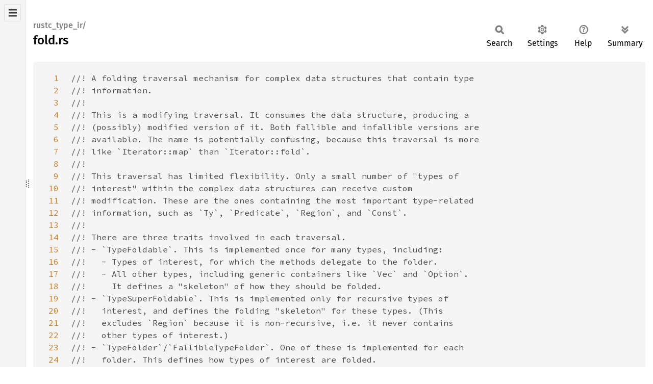

--- FILE ---
content_type: text/html
request_url: https://doc.rust-lang.org/stable/nightly-rustc/src/rustc_type_ir/fold.rs.html
body_size: 14117
content:
<!DOCTYPE html><html lang="en"><head><meta charset="utf-8"><meta name="viewport" content="width=device-width, initial-scale=1.0"><meta name="generator" content="rustdoc"><meta name="description" content="Source of the Rust file `compiler/rustc_type_ir/src/fold.rs`."><title>fold.rs - source</title><script>if(window.location.protocol!=="file:")document.head.insertAdjacentHTML("beforeend","SourceSerif4-Regular-6b053e98.ttf.woff2,FiraSans-Italic-81dc35de.woff2,FiraSans-Regular-0fe48ade.woff2,FiraSans-MediumItalic-ccf7e434.woff2,FiraSans-Medium-e1aa3f0a.woff2,SourceCodePro-Regular-8badfe75.ttf.woff2,SourceCodePro-Semibold-aa29a496.ttf.woff2".split(",").map(f=>`<link rel="preload" as="font" type="font/woff2"href="../../static.files/${f}">`).join(""))</script><link rel="stylesheet" href="../../static.files/normalize-9960930a.css"><link rel="stylesheet" href="../../static.files/rustdoc-ca0dd0c4.css"><meta name="rustdoc-vars" data-root-path="../../" data-static-root-path="../../static.files/" data-current-crate="rustc_type_ir" data-themes="" data-resource-suffix="" data-rustdoc-version="1.93.0 (254b59607 2026-01-19)" data-channel="1.93.0" data-search-js="search-9e2438ea.js" data-stringdex-js="stringdex-a3946164.js" data-settings-js="settings-c38705f0.js" ><script src="../../static.files/storage-e2aeef58.js"></script><script defer src="../../static.files/src-script-813739b1.js"></script><script defer src="../../src-files.js"></script><script defer src="../../static.files/main-a410ff4d.js"></script><noscript><link rel="stylesheet" href="../../static.files/noscript-263c88ec.css"></noscript><link rel="alternate icon" type="image/png" href="../../static.files/favicon-32x32-eab170b8.png"><link rel="icon" type="image/svg+xml" href="../../static.files/favicon-044be391.svg"></head><body class="rustdoc src"><!--[if lte IE 11]><div class="warning">This old browser is unsupported and will most likely display funky things.</div><![endif]--><nav class="sidebar"><div class="src-sidebar-title"><h2>Files</h2></div></nav><div class="sidebar-resizer" title="Drag to resize sidebar"></div><main><section id="main-content" class="content"><div class="main-heading"><h1><div class="sub-heading">rustc_type_ir/</div>fold.rs</h1><rustdoc-toolbar></rustdoc-toolbar></div><div class="example-wrap digits-3"><pre class="rust"><code><a href=#1 id=1 data-nosnippet>1</a><span class="doccomment">//! A folding traversal mechanism for complex data structures that contain type
<a href=#2 id=2 data-nosnippet>2</a>//! information.
<a href=#3 id=3 data-nosnippet>3</a>//!
<a href=#4 id=4 data-nosnippet>4</a>//! This is a modifying traversal. It consumes the data structure, producing a
<a href=#5 id=5 data-nosnippet>5</a>//! (possibly) modified version of it. Both fallible and infallible versions are
<a href=#6 id=6 data-nosnippet>6</a>//! available. The name is potentially confusing, because this traversal is more
<a href=#7 id=7 data-nosnippet>7</a>//! like `Iterator::map` than `Iterator::fold`.
<a href=#8 id=8 data-nosnippet>8</a>//!
<a href=#9 id=9 data-nosnippet>9</a>//! This traversal has limited flexibility. Only a small number of "types of
<a href=#10 id=10 data-nosnippet>10</a>//! interest" within the complex data structures can receive custom
<a href=#11 id=11 data-nosnippet>11</a>//! modification. These are the ones containing the most important type-related
<a href=#12 id=12 data-nosnippet>12</a>//! information, such as `Ty`, `Predicate`, `Region`, and `Const`.
<a href=#13 id=13 data-nosnippet>13</a>//!
<a href=#14 id=14 data-nosnippet>14</a>//! There are three traits involved in each traversal.
<a href=#15 id=15 data-nosnippet>15</a>//! - `TypeFoldable`. This is implemented once for many types, including:
<a href=#16 id=16 data-nosnippet>16</a>//!   - Types of interest, for which the methods delegate to the folder.
<a href=#17 id=17 data-nosnippet>17</a>//!   - All other types, including generic containers like `Vec` and `Option`.
<a href=#18 id=18 data-nosnippet>18</a>//!     It defines a "skeleton" of how they should be folded.
<a href=#19 id=19 data-nosnippet>19</a>//! - `TypeSuperFoldable`. This is implemented only for recursive types of
<a href=#20 id=20 data-nosnippet>20</a>//!   interest, and defines the folding "skeleton" for these types. (This
<a href=#21 id=21 data-nosnippet>21</a>//!   excludes `Region` because it is non-recursive, i.e. it never contains
<a href=#22 id=22 data-nosnippet>22</a>//!   other types of interest.)
<a href=#23 id=23 data-nosnippet>23</a>//! - `TypeFolder`/`FallibleTypeFolder`. One of these is implemented for each
<a href=#24 id=24 data-nosnippet>24</a>//!   folder. This defines how types of interest are folded.
<a href=#25 id=25 data-nosnippet>25</a>//!
<a href=#26 id=26 data-nosnippet>26</a>//! This means each fold is a mixture of (a) generic folding operations, and (b)
<a href=#27 id=27 data-nosnippet>27</a>//! custom fold operations that are specific to the folder.
<a href=#28 id=28 data-nosnippet>28</a>//! - The `TypeFoldable` impls handle most of the traversal, and call into
<a href=#29 id=29 data-nosnippet>29</a>//!   `TypeFolder`/`FallibleTypeFolder` when they encounter a type of interest.
<a href=#30 id=30 data-nosnippet>30</a>//! - A `TypeFolder`/`FallibleTypeFolder` may call into another `TypeFoldable`
<a href=#31 id=31 data-nosnippet>31</a>//!   impl, because some of the types of interest are recursive and can contain
<a href=#32 id=32 data-nosnippet>32</a>//!   other types of interest.
<a href=#33 id=33 data-nosnippet>33</a>//! - A `TypeFolder`/`FallibleTypeFolder` may also call into a `TypeSuperFoldable`
<a href=#34 id=34 data-nosnippet>34</a>//!   impl, because each folder might provide custom handling only for some types
<a href=#35 id=35 data-nosnippet>35</a>//!   of interest, or only for some variants of each type of interest, and then
<a href=#36 id=36 data-nosnippet>36</a>//!   use default traversal for the remaining cases.
<a href=#37 id=37 data-nosnippet>37</a>//!
<a href=#38 id=38 data-nosnippet>38</a>//! For example, if you have `struct S(Ty, U)` where `S: TypeFoldable` and `U:
<a href=#39 id=39 data-nosnippet>39</a>//! TypeFoldable`, and an instance `s = S(ty, u)`, it would be folded like so:
<a href=#40 id=40 data-nosnippet>40</a>//! ```text
<a href=#41 id=41 data-nosnippet>41</a>//! s.fold_with(folder) calls
<a href=#42 id=42 data-nosnippet>42</a>//! - ty.fold_with(folder) calls
<a href=#43 id=43 data-nosnippet>43</a>//!   - folder.fold_ty(ty) may call
<a href=#44 id=44 data-nosnippet>44</a>//!     - ty.super_fold_with(folder)
<a href=#45 id=45 data-nosnippet>45</a>//! - u.fold_with(folder)
<a href=#46 id=46 data-nosnippet>46</a>//! ```
<a href=#47 id=47 data-nosnippet>47</a>
<a href=#48 id=48 data-nosnippet>48</a></span><span class="kw">use </span><a href="https://doc.rust-lang.org/1.93.0/core/convert/enum.Infallible.html">std::convert::Infallible</a>;
<a href=#49 id=49 data-nosnippet>49</a><span class="kw">use </span><a href="https://doc.rust-lang.org/1.93.0/core/mem/index.html">std::mem</a>;
<a href=#50 id=50 data-nosnippet>50</a><span class="kw">use </span><a href="https://doc.rust-lang.org/1.93.0/alloc/sync/struct.Arc.html">std::sync::Arc</a>;
<a href=#51 id=51 data-nosnippet>51</a>
<a href=#52 id=52 data-nosnippet>52</a><span class="kw">use </span>rustc_index::{<a href="../../rustc_index/idx/trait.Idx.html">Idx</a>, <a href="../../rustc_index/vec/struct.IndexVec.html">IndexVec</a>};
<a href=#53 id=53 data-nosnippet>53</a><span class="kw">use </span><a href="https://docs.rs/thin-vec/0.2.14/thin_vec/struct.ThinVec.html">thin_vec::ThinVec</a>;
<a href=#54 id=54 data-nosnippet>54</a><span class="kw">use </span>tracing::{<a href="https://docs.rs/tracing/0.1.41/tracing/macro.debug.html">debug</a>, <a href="https://docs.rs/tracing-attributes/0.1.30/tracing_attributes/attr.instrument.html">instrument</a>};
<a href=#55 id=55 data-nosnippet>55</a>
<a href=#56 id=56 data-nosnippet>56</a><span class="kw">use </span><a href="lib.rs.html#28"><span class="kw">crate</span>::inherent</a>::<span class="kw-2">*</span>;
<a href=#57 id=57 data-nosnippet>57</a><span class="kw">use </span><span class="kw">crate</span>::visit::{<a href="visit.rs.html#62-74">TypeVisitable</a>, <a href="visit.rs.html#239-355">TypeVisitableExt</a> <span class="kw">as _</span>};
<a href=#58 id=58 data-nosnippet>58</a><span class="kw">use crate</span>::{<a class="self" href="lib.rs.html#1-440">self</a> <span class="kw">as </span>ty, <a href="binder.rs.html#947-950">BoundVarIndexKind</a>, <a href="interner.rs.html#19-415">Interner</a>, <a href="flags.rs.html#5-140">TypeFlags</a>};
<a href=#59 id=59 data-nosnippet>59</a>
<a href=#60 id=60 data-nosnippet>60</a><span class="doccomment">/// This trait is implemented for every type that can be folded,
<a href=#61 id=61 data-nosnippet>61</a>/// providing the skeleton of the traversal.
<a href=#62 id=62 data-nosnippet>62</a>///
<a href=#63 id=63 data-nosnippet>63</a>/// To implement this conveniently, use the derive macro located in
<a href=#64 id=64 data-nosnippet>64</a>/// `rustc_macros`.
<a href=#65 id=65 data-nosnippet>65</a>///
<a href=#66 id=66 data-nosnippet>66</a>/// This trait is a sub-trait of `TypeVisitable`. This is because many
<a href=#67 id=67 data-nosnippet>67</a>/// `TypeFolder` instances use the methods in `TypeVisitableExt` while folding,
<a href=#68 id=68 data-nosnippet>68</a>/// which means in practice almost every foldable type needs to also be
<a href=#69 id=69 data-nosnippet>69</a>/// visitable. (However, there are some types that are visitable without being
<a href=#70 id=70 data-nosnippet>70</a>/// foldable.)
<a href=#71 id=71 data-nosnippet>71</a></span><span class="kw">pub trait </span><a href="../../rustc_type_ir/trait.TypeFoldable.html">TypeFoldable</a>&lt;I: <a href="interner.rs.html#19-415">Interner</a>&gt;: <a href="visit.rs.html#62-74">TypeVisitable</a>&lt;I&gt; + <a href="https://doc.rust-lang.org/1.93.0/core/clone/trait.Clone.html">Clone</a> {
<a href=#72 id=72 data-nosnippet>72</a>    <span class="doccomment">/// The entry point for folding. To fold a value `t` with a folder `f`
<a href=#73 id=73 data-nosnippet>73</a>    /// call: `t.try_fold_with(f)`.
<a href=#74 id=74 data-nosnippet>74</a>    ///
<a href=#75 id=75 data-nosnippet>75</a>    /// For most types, this just traverses the value, calling `try_fold_with`
<a href=#76 id=76 data-nosnippet>76</a>    /// on each field/element.
<a href=#77 id=77 data-nosnippet>77</a>    ///
<a href=#78 id=78 data-nosnippet>78</a>    /// For types of interest (such as `Ty`), the implementation of this method
<a href=#79 id=79 data-nosnippet>79</a>    /// calls a folder method specifically for that type (such as
<a href=#80 id=80 data-nosnippet>80</a>    /// `F::try_fold_ty`). This is where control transfers from [`TypeFoldable`]
<a href=#81 id=81 data-nosnippet>81</a>    /// to [`FallibleTypeFolder`].
<a href=#82 id=82 data-nosnippet>82</a>    </span><span class="kw">fn </span>try_fold_with&lt;F: <a href="#168-201">FallibleTypeFolder</a>&lt;I&gt;&gt;(<span class="self">self</span>, folder: <span class="kw-2">&amp;mut </span>F) -&gt; <a class="prelude-ty" href="https://doc.rust-lang.org/1.93.0/core/result/enum.Result.html">Result</a>&lt;<span class="self">Self</span>, F::Error&gt;;
<a href=#83 id=83 data-nosnippet>83</a>
<a href=#84 id=84 data-nosnippet>84</a>    <span class="doccomment">/// The entry point for folding. To fold a value `t` with a folder `f`
<a href=#85 id=85 data-nosnippet>85</a>    /// call: `t.fold_with(f)`.
<a href=#86 id=86 data-nosnippet>86</a>    ///
<a href=#87 id=87 data-nosnippet>87</a>    /// For most types, this just traverses the value, calling `fold_with`
<a href=#88 id=88 data-nosnippet>88</a>    /// on each field/element.
<a href=#89 id=89 data-nosnippet>89</a>    ///
<a href=#90 id=90 data-nosnippet>90</a>    /// For types of interest (such as `Ty`), the implementation of this method
<a href=#91 id=91 data-nosnippet>91</a>    /// calls a folder method specifically for that type (such as
<a href=#92 id=92 data-nosnippet>92</a>    /// `F::fold_ty`). This is where control transfers from `TypeFoldable`
<a href=#93 id=93 data-nosnippet>93</a>    /// to `TypeFolder`.
<a href=#94 id=94 data-nosnippet>94</a>    ///
<a href=#95 id=95 data-nosnippet>95</a>    /// Same as [`TypeFoldable::try_fold_with`], but not fallible. Make sure to keep
<a href=#96 id=96 data-nosnippet>96</a>    /// the behavior in sync across functions.
<a href=#97 id=97 data-nosnippet>97</a>    </span><span class="kw">fn </span>fold_with&lt;F: <a href="#128-159">TypeFolder</a>&lt;I&gt;&gt;(<span class="self">self</span>, folder: <span class="kw-2">&amp;mut </span>F) -&gt; <span class="self">Self</span>;
<a href=#98 id=98 data-nosnippet>98</a>}
<a href=#99 id=99 data-nosnippet>99</a>
<a href=#100 id=100 data-nosnippet>100</a><span class="comment">// This trait is implemented for types of interest.
<a href=#101 id=101 data-nosnippet>101</a></span><span class="kw">pub trait </span><a href="../../rustc_type_ir/trait.TypeSuperFoldable.html">TypeSuperFoldable</a>&lt;I: <a href="interner.rs.html#19-415">Interner</a>&gt;: <a href="#71-98">TypeFoldable</a>&lt;I&gt; {
<a href=#102 id=102 data-nosnippet>102</a>    <span class="doccomment">/// Provides a default fold for a recursive type of interest. This should
<a href=#103 id=103 data-nosnippet>103</a>    /// only be called within `TypeFolder` methods, when a non-custom traversal
<a href=#104 id=104 data-nosnippet>104</a>    /// is desired for the value of the type of interest passed to that method.
<a href=#105 id=105 data-nosnippet>105</a>    /// For example, in `MyFolder::try_fold_ty(ty)`, it is valid to call
<a href=#106 id=106 data-nosnippet>106</a>    /// `ty.try_super_fold_with(self)`, but any other folding should be done
<a href=#107 id=107 data-nosnippet>107</a>    /// with `xyz.try_fold_with(self)`.
<a href=#108 id=108 data-nosnippet>108</a>    </span><span class="kw">fn </span>try_super_fold_with&lt;F: <a href="#168-201">FallibleTypeFolder</a>&lt;I&gt;&gt;(
<a href=#109 id=109 data-nosnippet>109</a>        <span class="self">self</span>,
<a href=#110 id=110 data-nosnippet>110</a>        folder: <span class="kw-2">&amp;mut </span>F,
<a href=#111 id=111 data-nosnippet>111</a>    ) -&gt; <a class="prelude-ty" href="https://doc.rust-lang.org/1.93.0/core/result/enum.Result.html">Result</a>&lt;<span class="self">Self</span>, F::Error&gt;;
<a href=#112 id=112 data-nosnippet>112</a>
<a href=#113 id=113 data-nosnippet>113</a>    <span class="doccomment">/// A convenient alternative to `try_super_fold_with` for use with
<a href=#114 id=114 data-nosnippet>114</a>    /// infallible folders. Do not override this method, to ensure coherence
<a href=#115 id=115 data-nosnippet>115</a>    /// with `try_super_fold_with`.
<a href=#116 id=116 data-nosnippet>116</a>    </span><span class="kw">fn </span>super_fold_with&lt;F: <a href="#128-159">TypeFolder</a>&lt;I&gt;&gt;(<span class="self">self</span>, folder: <span class="kw-2">&amp;mut </span>F) -&gt; <span class="self">Self</span>;
<a href=#117 id=117 data-nosnippet>117</a>}
<a href=#118 id=118 data-nosnippet>118</a>
<a href=#119 id=119 data-nosnippet>119</a><span class="doccomment">/// This trait is implemented for every infallible folding traversal. There is
<a href=#120 id=120 data-nosnippet>120</a>/// a fold method defined for every type of interest. Each such method has a
<a href=#121 id=121 data-nosnippet>121</a>/// default that does an "identity" fold. Implementations of these methods
<a href=#122 id=122 data-nosnippet>122</a>/// often fall back to a `super_fold_with` method if the primary argument
<a href=#123 id=123 data-nosnippet>123</a>/// doesn't satisfy a particular condition.
<a href=#124 id=124 data-nosnippet>124</a>///
<a href=#125 id=125 data-nosnippet>125</a>/// A blanket implementation of [`FallibleTypeFolder`] will defer to
<a href=#126 id=126 data-nosnippet>126</a>/// the infallible methods of this trait to ensure that the two APIs
<a href=#127 id=127 data-nosnippet>127</a>/// are coherent.
<a href=#128 id=128 data-nosnippet>128</a></span><span class="kw">pub trait </span><a href="../../rustc_type_ir/trait.TypeFolder.html">TypeFolder</a>&lt;I: <a href="interner.rs.html#19-415">Interner</a>&gt;: <a href="https://doc.rust-lang.org/1.93.0/core/marker/trait.Sized.html">Sized</a> {
<a href=#129 id=129 data-nosnippet>129</a>    <span class="kw">fn </span>cx(<span class="kw-2">&amp;</span><span class="self">self</span>) -&gt; I;
<a href=#130 id=130 data-nosnippet>130</a>
<a href=#131 id=131 data-nosnippet>131</a>    <span class="kw">fn </span>fold_binder&lt;T&gt;(<span class="kw-2">&amp;mut </span><span class="self">self</span>, t: ty::<a href="binder.rs.html#28-31">Binder</a>&lt;I, T&gt;) -&gt; ty::<a href="binder.rs.html#28-31">Binder</a>&lt;I, T&gt;
<a href=#132 id=132 data-nosnippet>132</a>    <span class="kw">where
<a href=#133 id=133 data-nosnippet>133</a>        </span>T: <a href="#71-98">TypeFoldable</a>&lt;I&gt;,
<a href=#134 id=134 data-nosnippet>134</a>    {
<a href=#135 id=135 data-nosnippet>135</a>        <a href="#131">t</a>.<a href="#116">super_fold_with</a>(<a class="self" href="#131">self</a>)
<a href=#136 id=136 data-nosnippet>136</a>    }
<a href=#137 id=137 data-nosnippet>137</a>
<a href=#138 id=138 data-nosnippet>138</a>    <span class="kw">fn </span>fold_ty(<span class="kw-2">&amp;mut </span><span class="self">self</span>, t: I::Ty) -&gt; I::Ty {
<a href=#139 id=139 data-nosnippet>139</a>        <a href="#138">t</a>.<a href="#116">super_fold_with</a>(<a class="self" href="#138">self</a>)
<a href=#140 id=140 data-nosnippet>140</a>    }
<a href=#141 id=141 data-nosnippet>141</a>
<a href=#142 id=142 data-nosnippet>142</a>    <span class="comment">// The default region folder is a no-op because `Region` is non-recursive
<a href=#143 id=143 data-nosnippet>143</a>    // and has no `super_fold_with` method to call.
<a href=#144 id=144 data-nosnippet>144</a>    </span><span class="kw">fn </span>fold_region(<span class="kw-2">&amp;mut </span><span class="self">self</span>, r: I::Region) -&gt; I::Region {
<a href=#145 id=145 data-nosnippet>145</a>        <a href="#144">r</a>
<a href=#146 id=146 data-nosnippet>146</a>    }
<a href=#147 id=147 data-nosnippet>147</a>
<a href=#148 id=148 data-nosnippet>148</a>    <span class="kw">fn </span>fold_const(<span class="kw-2">&amp;mut </span><span class="self">self</span>, c: I::Const) -&gt; I::Const {
<a href=#149 id=149 data-nosnippet>149</a>        <a href="#148">c</a>.<a href="#116">super_fold_with</a>(<a class="self" href="#148">self</a>)
<a href=#150 id=150 data-nosnippet>150</a>    }
<a href=#151 id=151 data-nosnippet>151</a>
<a href=#152 id=152 data-nosnippet>152</a>    <span class="kw">fn </span>fold_predicate(<span class="kw-2">&amp;mut </span><span class="self">self</span>, p: I::Predicate) -&gt; I::Predicate {
<a href=#153 id=153 data-nosnippet>153</a>        <a href="#152">p</a>.<a href="#116">super_fold_with</a>(<a class="self" href="#152">self</a>)
<a href=#154 id=154 data-nosnippet>154</a>    }
<a href=#155 id=155 data-nosnippet>155</a>
<a href=#156 id=156 data-nosnippet>156</a>    <span class="kw">fn </span>fold_clauses(<span class="kw-2">&amp;mut </span><span class="self">self</span>, c: I::Clauses) -&gt; I::Clauses {
<a href=#157 id=157 data-nosnippet>157</a>        <a href="#156">c</a>.<a href="#116">super_fold_with</a>(<a class="self" href="#156">self</a>)
<a href=#158 id=158 data-nosnippet>158</a>    }
<a href=#159 id=159 data-nosnippet>159</a>}
<a href=#160 id=160 data-nosnippet>160</a>
<a href=#161 id=161 data-nosnippet>161</a><span class="doccomment">/// This trait is implemented for every folding traversal. There is a fold
<a href=#162 id=162 data-nosnippet>162</a>/// method defined for every type of interest. Each such method has a default
<a href=#163 id=163 data-nosnippet>163</a>/// that does an "identity" fold.
<a href=#164 id=164 data-nosnippet>164</a>///
<a href=#165 id=165 data-nosnippet>165</a>/// A blanket implementation of this trait (that defers to the relevant
<a href=#166 id=166 data-nosnippet>166</a>/// method of [`TypeFolder`]) is provided for all infallible folders in
<a href=#167 id=167 data-nosnippet>167</a>/// order to ensure the two APIs are coherent.
<a href=#168 id=168 data-nosnippet>168</a></span><span class="kw">pub trait </span><a href="../../rustc_type_ir/trait.FallibleTypeFolder.html">FallibleTypeFolder</a>&lt;I: <a href="interner.rs.html#19-415">Interner</a>&gt;: <a href="https://doc.rust-lang.org/1.93.0/core/marker/trait.Sized.html">Sized</a> {
<a href=#169 id=169 data-nosnippet>169</a>    <span class="kw">type </span>Error;
<a href=#170 id=170 data-nosnippet>170</a>
<a href=#171 id=171 data-nosnippet>171</a>    <span class="kw">fn </span>cx(<span class="kw-2">&amp;</span><span class="self">self</span>) -&gt; I;
<a href=#172 id=172 data-nosnippet>172</a>
<a href=#173 id=173 data-nosnippet>173</a>    <span class="kw">fn </span>try_fold_binder&lt;T&gt;(<span class="kw-2">&amp;mut </span><span class="self">self</span>, t: ty::<a href="binder.rs.html#28-31">Binder</a>&lt;I, T&gt;) -&gt; <a class="prelude-ty" href="https://doc.rust-lang.org/1.93.0/core/result/enum.Result.html">Result</a>&lt;ty::<a href="binder.rs.html#28-31">Binder</a>&lt;I, T&gt;, <span class="self">Self</span>::Error&gt;
<a href=#174 id=174 data-nosnippet>174</a>    <span class="kw">where
<a href=#175 id=175 data-nosnippet>175</a>        </span>T: <a href="#71-98">TypeFoldable</a>&lt;I&gt;,
<a href=#176 id=176 data-nosnippet>176</a>    {
<a href=#177 id=177 data-nosnippet>177</a>        <a href="#173">t</a>.<a href="#108-111">try_super_fold_with</a>(<a class="self" href="#173">self</a>)
<a href=#178 id=178 data-nosnippet>178</a>    }
<a href=#179 id=179 data-nosnippet>179</a>
<a href=#180 id=180 data-nosnippet>180</a>    <span class="kw">fn </span>try_fold_ty(<span class="kw-2">&amp;mut </span><span class="self">self</span>, t: I::Ty) -&gt; <a class="prelude-ty" href="https://doc.rust-lang.org/1.93.0/core/result/enum.Result.html">Result</a>&lt;I::Ty, <span class="self">Self</span>::Error&gt; {
<a href=#181 id=181 data-nosnippet>181</a>        <a href="#180">t</a>.<a href="#108-111">try_super_fold_with</a>(<a class="self" href="#180">self</a>)
<a href=#182 id=182 data-nosnippet>182</a>    }
<a href=#183 id=183 data-nosnippet>183</a>
<a href=#184 id=184 data-nosnippet>184</a>    <span class="comment">// The default region folder is a no-op because `Region` is non-recursive
<a href=#185 id=185 data-nosnippet>185</a>    // and has no `super_fold_with` method to call.
<a href=#186 id=186 data-nosnippet>186</a>    </span><span class="kw">fn </span>try_fold_region(<span class="kw-2">&amp;mut </span><span class="self">self</span>, r: I::Region) -&gt; <a class="prelude-ty" href="https://doc.rust-lang.org/1.93.0/core/result/enum.Result.html">Result</a>&lt;I::Region, <span class="self">Self</span>::Error&gt; {
<a href=#187 id=187 data-nosnippet>187</a>        <a class="prelude-val" href="https://doc.rust-lang.org/1.93.0/core/result/enum.Result.html#variant.Ok">Ok</a>(<a href="#186">r</a>)
<a href=#188 id=188 data-nosnippet>188</a>    }
<a href=#189 id=189 data-nosnippet>189</a>
<a href=#190 id=190 data-nosnippet>190</a>    <span class="kw">fn </span>try_fold_const(<span class="kw-2">&amp;mut </span><span class="self">self</span>, c: I::Const) -&gt; <a class="prelude-ty" href="https://doc.rust-lang.org/1.93.0/core/result/enum.Result.html">Result</a>&lt;I::Const, <span class="self">Self</span>::Error&gt; {
<a href=#191 id=191 data-nosnippet>191</a>        <a href="#190">c</a>.<a href="#108-111">try_super_fold_with</a>(<a class="self" href="#190">self</a>)
<a href=#192 id=192 data-nosnippet>192</a>    }
<a href=#193 id=193 data-nosnippet>193</a>
<a href=#194 id=194 data-nosnippet>194</a>    <span class="kw">fn </span>try_fold_predicate(<span class="kw-2">&amp;mut </span><span class="self">self</span>, p: I::Predicate) -&gt; <a class="prelude-ty" href="https://doc.rust-lang.org/1.93.0/core/result/enum.Result.html">Result</a>&lt;I::Predicate, <span class="self">Self</span>::Error&gt; {
<a href=#195 id=195 data-nosnippet>195</a>        <a href="#194">p</a>.<a href="#108-111">try_super_fold_with</a>(<a class="self" href="#194">self</a>)
<a href=#196 id=196 data-nosnippet>196</a>    }
<a href=#197 id=197 data-nosnippet>197</a>
<a href=#198 id=198 data-nosnippet>198</a>    <span class="kw">fn </span>try_fold_clauses(<span class="kw-2">&amp;mut </span><span class="self">self</span>, c: I::Clauses) -&gt; <a class="prelude-ty" href="https://doc.rust-lang.org/1.93.0/core/result/enum.Result.html">Result</a>&lt;I::Clauses, <span class="self">Self</span>::Error&gt; {
<a href=#199 id=199 data-nosnippet>199</a>        <a href="#198">c</a>.<a href="#108-111">try_super_fold_with</a>(<a class="self" href="#198">self</a>)
<a href=#200 id=200 data-nosnippet>200</a>    }
<a href=#201 id=201 data-nosnippet>201</a>}
<a href=#202 id=202 data-nosnippet>202</a>
<a href=#203 id=203 data-nosnippet>203</a><span class="comment">///////////////////////////////////////////////////////////////////////////
<a href=#204 id=204 data-nosnippet>204</a>// Traversal implementations.
<a href=#205 id=205 data-nosnippet>205</a>
<a href=#206 id=206 data-nosnippet>206</a></span><span class="kw">impl</span>&lt;I: <a href="interner.rs.html#19-415">Interner</a>, T: <a href="#71-98">TypeFoldable</a>&lt;I&gt;, U: <a href="#71-98">TypeFoldable</a>&lt;I&gt;&gt; <a href="#71-98">TypeFoldable</a>&lt;I&gt; <span class="kw">for </span>(T, U) {
<a href=#207 id=207 data-nosnippet>207</a>    <span class="kw">fn </span>try_fold_with&lt;F: <a href="#168-201">FallibleTypeFolder</a>&lt;I&gt;&gt;(<span class="self">self</span>, folder: <span class="kw-2">&amp;mut </span>F) -&gt; <a class="prelude-ty" href="https://doc.rust-lang.org/1.93.0/core/result/enum.Result.html">Result</a>&lt;(T, U), F::Error&gt; {
<a href=#208 id=208 data-nosnippet>208</a>        <a class="prelude-val" href="https://doc.rust-lang.org/1.93.0/core/result/enum.Result.html#variant.Ok">Ok</a>((<a class="self" href="#207">self</a>.<span class="number">0</span>.<a href="#82">try_fold_with</a>(<a href="#207">folder</a>)<span class="question-mark">?</span>, <a class="self" href="#207">self</a>.<span class="number">1</span>.<a href="#82">try_fold_with</a>(<a href="#207">folder</a>)<span class="question-mark">?</span>))
<a href=#209 id=209 data-nosnippet>209</a>    }
<a href=#210 id=210 data-nosnippet>210</a>
<a href=#211 id=211 data-nosnippet>211</a>    <span class="kw">fn </span>fold_with&lt;F: <a href="#128-159">TypeFolder</a>&lt;I&gt;&gt;(<span class="self">self</span>, folder: <span class="kw-2">&amp;mut </span>F) -&gt; <span class="self">Self </span>{
<a href=#212 id=212 data-nosnippet>212</a>        (<a class="self" href="#211">self</a>.<span class="number">0</span>.<a href="#97">fold_with</a>(<a href="#211">folder</a>), <a class="self" href="#211">self</a>.<span class="number">1</span>.<a href="#97">fold_with</a>(<a href="#211">folder</a>))
<a href=#213 id=213 data-nosnippet>213</a>    }
<a href=#214 id=214 data-nosnippet>214</a>}
<a href=#215 id=215 data-nosnippet>215</a>
<a href=#216 id=216 data-nosnippet>216</a><span class="kw">impl</span>&lt;I: <a href="interner.rs.html#19-415">Interner</a>, A: <a href="#71-98">TypeFoldable</a>&lt;I&gt;, B: <a href="#71-98">TypeFoldable</a>&lt;I&gt;, C: <a href="#71-98">TypeFoldable</a>&lt;I&gt;&gt; <a href="#71-98">TypeFoldable</a>&lt;I&gt;
<a href=#217 id=217 data-nosnippet>217</a>    <span class="kw">for </span>(A, B, C)
<a href=#218 id=218 data-nosnippet>218</a>{
<a href=#219 id=219 data-nosnippet>219</a>    <span class="kw">fn </span>try_fold_with&lt;F: <a href="#168-201">FallibleTypeFolder</a>&lt;I&gt;&gt;(
<a href=#220 id=220 data-nosnippet>220</a>        <span class="self">self</span>,
<a href=#221 id=221 data-nosnippet>221</a>        folder: <span class="kw-2">&amp;mut </span>F,
<a href=#222 id=222 data-nosnippet>222</a>    ) -&gt; <a class="prelude-ty" href="https://doc.rust-lang.org/1.93.0/core/result/enum.Result.html">Result</a>&lt;(A, B, C), F::Error&gt; {
<a href=#223 id=223 data-nosnippet>223</a>        <a class="prelude-val" href="https://doc.rust-lang.org/1.93.0/core/result/enum.Result.html#variant.Ok">Ok</a>((
<a href=#224 id=224 data-nosnippet>224</a>            <a class="self" href="#220">self</a>.<span class="number">0</span>.<a href="#82">try_fold_with</a>(<a href="#221">folder</a>)<span class="question-mark">?</span>,
<a href=#225 id=225 data-nosnippet>225</a>            <a class="self" href="#220">self</a>.<span class="number">1</span>.<a href="#82">try_fold_with</a>(<a href="#221">folder</a>)<span class="question-mark">?</span>,
<a href=#226 id=226 data-nosnippet>226</a>            <a class="self" href="#220">self</a>.<span class="number">2</span>.<a href="#82">try_fold_with</a>(<a href="#221">folder</a>)<span class="question-mark">?</span>,
<a href=#227 id=227 data-nosnippet>227</a>        ))
<a href=#228 id=228 data-nosnippet>228</a>    }
<a href=#229 id=229 data-nosnippet>229</a>
<a href=#230 id=230 data-nosnippet>230</a>    <span class="kw">fn </span>fold_with&lt;F: <a href="#128-159">TypeFolder</a>&lt;I&gt;&gt;(<span class="self">self</span>, folder: <span class="kw-2">&amp;mut </span>F) -&gt; <span class="self">Self </span>{
<a href=#231 id=231 data-nosnippet>231</a>        (<a class="self" href="#230">self</a>.<span class="number">0</span>.<a href="#97">fold_with</a>(<a href="#230">folder</a>), <a class="self" href="#230">self</a>.<span class="number">1</span>.<a href="#97">fold_with</a>(<a href="#230">folder</a>), <a class="self" href="#230">self</a>.<span class="number">2</span>.<a href="#97">fold_with</a>(<a href="#230">folder</a>))
<a href=#232 id=232 data-nosnippet>232</a>    }
<a href=#233 id=233 data-nosnippet>233</a>}
<a href=#234 id=234 data-nosnippet>234</a>
<a href=#235 id=235 data-nosnippet>235</a><span class="kw">impl</span>&lt;I: <a href="interner.rs.html#19-415">Interner</a>, T: <a href="#71-98">TypeFoldable</a>&lt;I&gt;&gt; <a href="#71-98">TypeFoldable</a>&lt;I&gt; <span class="kw">for </span><a class="prelude-ty" href="https://doc.rust-lang.org/1.93.0/core/option/enum.Option.html">Option</a>&lt;T&gt; {
<a href=#236 id=236 data-nosnippet>236</a>    <span class="kw">fn </span>try_fold_with&lt;F: <a href="#168-201">FallibleTypeFolder</a>&lt;I&gt;&gt;(<span class="self">self</span>, folder: <span class="kw-2">&amp;mut </span>F) -&gt; <a class="prelude-ty" href="https://doc.rust-lang.org/1.93.0/core/result/enum.Result.html">Result</a>&lt;<span class="self">Self</span>, F::Error&gt; {
<a href=#237 id=237 data-nosnippet>237</a>        <a class="prelude-val" href="https://doc.rust-lang.org/1.93.0/core/result/enum.Result.html#variant.Ok">Ok</a>(<span class="kw">match </span><a class="self" href="#236">self</a> {
<a href=#238 id=238 data-nosnippet>238</a>            <a class="prelude-val" href="https://doc.rust-lang.org/1.93.0/core/option/enum.Option.html#variant.Some">Some</a>(v) =&gt; <a class="prelude-val" href="https://doc.rust-lang.org/1.93.0/core/option/enum.Option.html#variant.Some">Some</a>(<a href="#238">v</a>.<a href="#82">try_fold_with</a>(<a href="#236">folder</a>)<span class="question-mark">?</span>),
<a href=#239 id=239 data-nosnippet>239</a>            <a class="prelude-val" href="https://doc.rust-lang.org/1.93.0/core/option/enum.Option.html#variant.None">None</a> =&gt; <a class="prelude-val" href="https://doc.rust-lang.org/1.93.0/core/option/enum.Option.html#variant.None">None</a>,
<a href=#240 id=240 data-nosnippet>240</a>        })
<a href=#241 id=241 data-nosnippet>241</a>    }
<a href=#242 id=242 data-nosnippet>242</a>
<a href=#243 id=243 data-nosnippet>243</a>    <span class="kw">fn </span>fold_with&lt;F: <a href="#128-159">TypeFolder</a>&lt;I&gt;&gt;(<span class="self">self</span>, folder: <span class="kw-2">&amp;mut </span>F) -&gt; <span class="self">Self </span>{
<a href=#244 id=244 data-nosnippet>244</a>        <a class="prelude-val" href="https://doc.rust-lang.org/1.93.0/core/option/enum.Option.html#variant.Some">Some</a>(<a class="self" href="#243">self</a><span class="question-mark">?</span>.<a href="#97">fold_with</a>(<a href="#243">folder</a>))
<a href=#245 id=245 data-nosnippet>245</a>    }
<a href=#246 id=246 data-nosnippet>246</a>}
<a href=#247 id=247 data-nosnippet>247</a>
<a href=#248 id=248 data-nosnippet>248</a><span class="kw">impl</span>&lt;I: <a href="interner.rs.html#19-415">Interner</a>, T: <a href="#71-98">TypeFoldable</a>&lt;I&gt;, E: <a href="#71-98">TypeFoldable</a>&lt;I&gt;&gt; <a href="#71-98">TypeFoldable</a>&lt;I&gt; <span class="kw">for </span><a class="prelude-ty" href="https://doc.rust-lang.org/1.93.0/core/result/enum.Result.html">Result</a>&lt;T, E&gt; {
<a href=#249 id=249 data-nosnippet>249</a>    <span class="kw">fn </span>try_fold_with&lt;F: <a href="#168-201">FallibleTypeFolder</a>&lt;I&gt;&gt;(<span class="self">self</span>, folder: <span class="kw-2">&amp;mut </span>F) -&gt; <a class="prelude-ty" href="https://doc.rust-lang.org/1.93.0/core/result/enum.Result.html">Result</a>&lt;<span class="self">Self</span>, F::Error&gt; {
<a href=#250 id=250 data-nosnippet>250</a>        <a class="prelude-val" href="https://doc.rust-lang.org/1.93.0/core/result/enum.Result.html#variant.Ok">Ok</a>(<span class="kw">match </span><a class="self" href="#249">self</a> {
<a href=#251 id=251 data-nosnippet>251</a>            <a class="prelude-val" href="https://doc.rust-lang.org/1.93.0/core/result/enum.Result.html#variant.Ok">Ok</a>(v) =&gt; <a class="prelude-val" href="https://doc.rust-lang.org/1.93.0/core/result/enum.Result.html#variant.Ok">Ok</a>(<a href="#251">v</a>.<a href="#82">try_fold_with</a>(<a href="#249">folder</a>)<span class="question-mark">?</span>),
<a href=#252 id=252 data-nosnippet>252</a>            <a class="prelude-val" href="https://doc.rust-lang.org/1.93.0/core/result/enum.Result.html#variant.Err">Err</a>(e) =&gt; <a class="prelude-val" href="https://doc.rust-lang.org/1.93.0/core/result/enum.Result.html#variant.Err">Err</a>(<a href="#252">e</a>.<a href="#82">try_fold_with</a>(<a href="#249">folder</a>)<span class="question-mark">?</span>),
<a href=#253 id=253 data-nosnippet>253</a>        })
<a href=#254 id=254 data-nosnippet>254</a>    }
<a href=#255 id=255 data-nosnippet>255</a>
<a href=#256 id=256 data-nosnippet>256</a>    <span class="kw">fn </span>fold_with&lt;F: <a href="#128-159">TypeFolder</a>&lt;I&gt;&gt;(<span class="self">self</span>, folder: <span class="kw-2">&amp;mut </span>F) -&gt; <span class="self">Self </span>{
<a href=#257 id=257 data-nosnippet>257</a>        <span class="kw">match </span><a class="self" href="#256">self</a> {
<a href=#258 id=258 data-nosnippet>258</a>            <a class="prelude-val" href="https://doc.rust-lang.org/1.93.0/core/result/enum.Result.html#variant.Ok">Ok</a>(v) =&gt; <a class="prelude-val" href="https://doc.rust-lang.org/1.93.0/core/result/enum.Result.html#variant.Ok">Ok</a>(<a href="#258">v</a>.<a href="#97">fold_with</a>(<a href="#256">folder</a>)),
<a href=#259 id=259 data-nosnippet>259</a>            <a class="prelude-val" href="https://doc.rust-lang.org/1.93.0/core/result/enum.Result.html#variant.Err">Err</a>(e) =&gt; <a class="prelude-val" href="https://doc.rust-lang.org/1.93.0/core/result/enum.Result.html#variant.Err">Err</a>(<a href="#259">e</a>.<a href="#97">fold_with</a>(<a href="#256">folder</a>)),
<a href=#260 id=260 data-nosnippet>260</a>        }
<a href=#261 id=261 data-nosnippet>261</a>    }
<a href=#262 id=262 data-nosnippet>262</a>}
<a href=#263 id=263 data-nosnippet>263</a>
<a href=#264 id=264 data-nosnippet>264</a><span class="kw">fn </span><a href="../../rustc_type_ir/fold/fn.fold_arc.html">fold_arc</a>&lt;T: <a href="https://doc.rust-lang.org/1.93.0/core/clone/trait.Clone.html">Clone</a>, E&gt;(
<a href=#265 id=265 data-nosnippet>265</a>    <span class="kw-2">mut </span>arc: <a href="https://doc.rust-lang.org/1.93.0/alloc/sync/struct.Arc.html">Arc</a>&lt;T&gt;,
<a href=#266 id=266 data-nosnippet>266</a>    fold: <span class="kw">impl </span><a href="https://doc.rust-lang.org/1.93.0/core/ops/function/trait.FnOnce.html">FnOnce</a>(T) -&gt; <a class="prelude-ty" href="https://doc.rust-lang.org/1.93.0/core/result/enum.Result.html">Result</a>&lt;T, E&gt;,
<a href=#267 id=267 data-nosnippet>267</a>) -&gt; <a class="prelude-ty" href="https://doc.rust-lang.org/1.93.0/core/result/enum.Result.html">Result</a>&lt;<a href="https://doc.rust-lang.org/1.93.0/alloc/sync/struct.Arc.html">Arc</a>&lt;T&gt;, E&gt; {
<a href=#268 id=268 data-nosnippet>268</a>    <span class="comment">// We merely want to replace the contained `T`, if at all possible,
<a href=#269 id=269 data-nosnippet>269</a>    // so that we don't needlessly allocate a new `Arc` or indeed clone
<a href=#270 id=270 data-nosnippet>270</a>    // the contained type.
<a href=#271 id=271 data-nosnippet>271</a>    </span><span class="kw">unsafe </span>{
<a href=#272 id=272 data-nosnippet>272</a>        <span class="comment">// First step is to ensure that we have a unique reference to
<a href=#273 id=273 data-nosnippet>273</a>        // the contained type, which `Arc::make_mut` will accomplish (by
<a href=#274 id=274 data-nosnippet>274</a>        // allocating a new `Arc` and cloning the `T` only if required).
<a href=#275 id=275 data-nosnippet>275</a>        // This is done *before* casting to `Arc&lt;ManuallyDrop&lt;T&gt;&gt;` so that
<a href=#276 id=276 data-nosnippet>276</a>        // panicking during `make_mut` does not leak the `T`.
<a href=#277 id=277 data-nosnippet>277</a>        </span><a href="https://doc.rust-lang.org/1.93.0/alloc/sync/struct.Arc.html">Arc</a>::<a href="https://doc.rust-lang.org/1.93.0/alloc/sync/struct.Arc.html#method.make_mut">make_mut</a>(<span class="kw-2">&amp;mut </span><a href="#265">arc</a>);
<a href=#278 id=278 data-nosnippet>278</a>
<a href=#279 id=279 data-nosnippet>279</a>        <span class="comment">// Casting to `Arc&lt;ManuallyDrop&lt;T&gt;&gt;` is safe because `ManuallyDrop`
<a href=#280 id=280 data-nosnippet>280</a>        // is `repr(transparent)`.
<a href=#281 id=281 data-nosnippet>281</a>        </span><span class="kw">let </span>ptr = <a href="https://doc.rust-lang.org/1.93.0/alloc/sync/struct.Arc.html">Arc</a>::<a href="https://doc.rust-lang.org/1.93.0/alloc/sync/struct.Arc.html#method.into_raw">into_raw</a>(<a href="#265">arc</a>).<a href="https://doc.rust-lang.org/1.93.0/core/ptr/foreigntype.const_ptr.html#method.cast">cast</a>::&lt;mem::<a href="https://doc.rust-lang.org/1.93.0/core/mem/manually_drop/struct.ManuallyDrop.html">ManuallyDrop</a>&lt;T&gt;&gt;();
<a href=#282 id=282 data-nosnippet>282</a>        <span class="kw">let </span><span class="kw-2">mut </span>unique = <a href="https://doc.rust-lang.org/1.93.0/alloc/sync/struct.Arc.html">Arc</a>::<a href="https://doc.rust-lang.org/1.93.0/alloc/sync/struct.Arc.html#method.from_raw">from_raw</a>(<a href="#281">ptr</a>);
<a href=#283 id=283 data-nosnippet>283</a>
<a href=#284 id=284 data-nosnippet>284</a>        <span class="comment">// Call to `Arc::make_mut` above guarantees that `unique` is the
<a href=#285 id=285 data-nosnippet>285</a>        // sole reference to the contained value, so we can avoid doing
<a href=#286 id=286 data-nosnippet>286</a>        // a checked `get_mut` here.
<a href=#287 id=287 data-nosnippet>287</a>        </span><span class="kw">let </span>slot = <a href="https://doc.rust-lang.org/1.93.0/alloc/sync/struct.Arc.html">Arc</a>::<a href="https://doc.rust-lang.org/1.93.0/alloc/sync/struct.Arc.html#method.get_mut">get_mut</a>(<span class="kw-2">&amp;mut </span><a href="#282">unique</a>).<a href="https://doc.rust-lang.org/1.93.0/core/option/enum.Option.html#method.unwrap_unchecked">unwrap_unchecked</a>();
<a href=#288 id=288 data-nosnippet>288</a>
<a href=#289 id=289 data-nosnippet>289</a>        <span class="comment">// Semantically move the contained type out from `unique`, fold
<a href=#290 id=290 data-nosnippet>290</a>        // it, then move the folded value back into `unique`. Should
<a href=#291 id=291 data-nosnippet>291</a>        // folding fail, `ManuallyDrop` ensures that the "moved-out"
<a href=#292 id=292 data-nosnippet>292</a>        // value is not re-dropped.
<a href=#293 id=293 data-nosnippet>293</a>        </span><span class="kw">let </span>owned = mem::<a href="https://doc.rust-lang.org/1.93.0/core/mem/manually_drop/struct.ManuallyDrop.html">ManuallyDrop</a>::<a href="https://doc.rust-lang.org/1.93.0/core/mem/manually_drop/struct.ManuallyDrop.html#method.take">take</a>(<a href="#287">slot</a>);
<a href=#294 id=294 data-nosnippet>294</a>        <span class="kw">let </span>folded = <a href="#266">fold</a>(<a href="#293">owned</a>)<span class="question-mark">?</span>;
<a href=#295 id=295 data-nosnippet>295</a>        <span class="kw-2">*</span><a href="#287">slot</a> = mem::<a href="https://doc.rust-lang.org/1.93.0/core/mem/manually_drop/struct.ManuallyDrop.html">ManuallyDrop</a>::<a href="https://doc.rust-lang.org/1.93.0/core/mem/manually_drop/struct.ManuallyDrop.html#method.new">new</a>(<a href="#294">folded</a>);
<a href=#296 id=296 data-nosnippet>296</a>
<a href=#297 id=297 data-nosnippet>297</a>        <span class="comment">// Cast back to `Arc&lt;T&gt;`.
<a href=#298 id=298 data-nosnippet>298</a>        </span><a class="prelude-val" href="https://doc.rust-lang.org/1.93.0/core/result/enum.Result.html#variant.Ok">Ok</a>(<a href="https://doc.rust-lang.org/1.93.0/alloc/sync/struct.Arc.html">Arc</a>::<a href="https://doc.rust-lang.org/1.93.0/alloc/sync/struct.Arc.html#method.from_raw">from_raw</a>(<a href="https://doc.rust-lang.org/1.93.0/alloc/sync/struct.Arc.html">Arc</a>::<a href="https://doc.rust-lang.org/1.93.0/alloc/sync/struct.Arc.html#method.into_raw">into_raw</a>(<a href="#282">unique</a>).<a href="https://doc.rust-lang.org/1.93.0/core/ptr/foreigntype.const_ptr.html#method.cast">cast</a>()))
<a href=#299 id=299 data-nosnippet>299</a>    }
<a href=#300 id=300 data-nosnippet>300</a>}
<a href=#301 id=301 data-nosnippet>301</a>
<a href=#302 id=302 data-nosnippet>302</a><span class="kw">impl</span>&lt;I: <a href="interner.rs.html#19-415">Interner</a>, T: <a href="#71-98">TypeFoldable</a>&lt;I&gt;&gt; <a href="#71-98">TypeFoldable</a>&lt;I&gt; <span class="kw">for </span><a href="https://doc.rust-lang.org/1.93.0/alloc/sync/struct.Arc.html">Arc</a>&lt;T&gt; {
<a href=#303 id=303 data-nosnippet>303</a>    <span class="kw">fn </span>try_fold_with&lt;F: <a href="#168-201">FallibleTypeFolder</a>&lt;I&gt;&gt;(<span class="self">self</span>, folder: <span class="kw-2">&amp;mut </span>F) -&gt; <a class="prelude-ty" href="https://doc.rust-lang.org/1.93.0/core/result/enum.Result.html">Result</a>&lt;<span class="self">Self</span>, F::Error&gt; {
<a href=#304 id=304 data-nosnippet>304</a>        <a href="#264-300">fold_arc</a>(<a class="self" href="#303">self</a>, |t| <a href="#304">t</a>.<a href="#82">try_fold_with</a>(<a href="#303">folder</a>))
<a href=#305 id=305 data-nosnippet>305</a>    }
<a href=#306 id=306 data-nosnippet>306</a>
<a href=#307 id=307 data-nosnippet>307</a>    <span class="kw">fn </span>fold_with&lt;F: <a href="#128-159">TypeFolder</a>&lt;I&gt;&gt;(<span class="self">self</span>, folder: <span class="kw-2">&amp;mut </span>F) -&gt; <span class="self">Self </span>{
<a href=#308 id=308 data-nosnippet>308</a>        <span class="kw">match </span><a href="#264-300">fold_arc</a>::&lt;T, <a href="https://doc.rust-lang.org/1.93.0/core/convert/enum.Infallible.html">Infallible</a>&gt;(<a class="self" href="#307">self</a>, |t| <a class="prelude-val" href="https://doc.rust-lang.org/1.93.0/core/result/enum.Result.html#variant.Ok">Ok</a>(<a href="#308">t</a>.<a href="#97">fold_with</a>(<a href="#307">folder</a>))) {
<a href=#309 id=309 data-nosnippet>309</a>            <a class="prelude-val" href="https://doc.rust-lang.org/1.93.0/core/result/enum.Result.html#variant.Ok">Ok</a>(t) =&gt; <a href="#309">t</a>,
<a href=#310 id=310 data-nosnippet>310</a>        }
<a href=#311 id=311 data-nosnippet>311</a>    }
<a href=#312 id=312 data-nosnippet>312</a>}
<a href=#313 id=313 data-nosnippet>313</a>
<a href=#314 id=314 data-nosnippet>314</a><span class="kw">impl</span>&lt;I: <a href="interner.rs.html#19-415">Interner</a>, T: <a href="#71-98">TypeFoldable</a>&lt;I&gt;&gt; <a href="#71-98">TypeFoldable</a>&lt;I&gt; <span class="kw">for </span><a href="https://doc.rust-lang.org/1.93.0/alloc/boxed/struct.Box.html">Box</a>&lt;T&gt; {
<a href=#315 id=315 data-nosnippet>315</a>    <span class="kw">fn </span>try_fold_with&lt;F: <a href="#168-201">FallibleTypeFolder</a>&lt;I&gt;&gt;(<span class="kw-2">mut </span><span class="self">self</span>, folder: <span class="kw-2">&amp;mut </span>F) -&gt; <a class="prelude-ty" href="https://doc.rust-lang.org/1.93.0/core/result/enum.Result.html">Result</a>&lt;<span class="self">Self</span>, F::Error&gt; {
<a href=#316 id=316 data-nosnippet>316</a>        <span class="kw-2">*</span><a class="self" href="#315">self</a> = (<span class="kw-2">*</span><a class="self" href="#315">self</a>).<a href="#82">try_fold_with</a>(<a href="#315">folder</a>)<span class="question-mark">?</span>;
<a href=#317 id=317 data-nosnippet>317</a>        <a class="prelude-val" href="https://doc.rust-lang.org/1.93.0/core/result/enum.Result.html#variant.Ok">Ok</a>(<a class="self" href="#315">self</a>)
<a href=#318 id=318 data-nosnippet>318</a>    }
<a href=#319 id=319 data-nosnippet>319</a>
<a href=#320 id=320 data-nosnippet>320</a>    <span class="kw">fn </span>fold_with&lt;F: <a href="#128-159">TypeFolder</a>&lt;I&gt;&gt;(<span class="kw-2">mut </span><span class="self">self</span>, folder: <span class="kw-2">&amp;mut </span>F) -&gt; <span class="self">Self </span>{
<a href=#321 id=321 data-nosnippet>321</a>        <span class="kw-2">*</span><a class="self" href="#320">self</a> = (<span class="kw-2">*</span><a class="self" href="#320">self</a>).<a href="#97">fold_with</a>(<a href="#320">folder</a>);
<a href=#322 id=322 data-nosnippet>322</a>        <a class="self" href="#320">self</a>
<a href=#323 id=323 data-nosnippet>323</a>    }
<a href=#324 id=324 data-nosnippet>324</a>}
<a href=#325 id=325 data-nosnippet>325</a>
<a href=#326 id=326 data-nosnippet>326</a><span class="kw">impl</span>&lt;I: <a href="interner.rs.html#19-415">Interner</a>, T: <a href="#71-98">TypeFoldable</a>&lt;I&gt;&gt; <a href="#71-98">TypeFoldable</a>&lt;I&gt; <span class="kw">for </span><a href="https://doc.rust-lang.org/1.93.0/alloc/vec/struct.Vec.html">Vec</a>&lt;T&gt; {
<a href=#327 id=327 data-nosnippet>327</a>    <span class="kw">fn </span>try_fold_with&lt;F: <a href="#168-201">FallibleTypeFolder</a>&lt;I&gt;&gt;(<span class="self">self</span>, folder: <span class="kw-2">&amp;mut </span>F) -&gt; <a class="prelude-ty" href="https://doc.rust-lang.org/1.93.0/core/result/enum.Result.html">Result</a>&lt;<span class="self">Self</span>, F::Error&gt; {
<a href=#328 id=328 data-nosnippet>328</a>        <a class="self" href="#327">self</a>.<a href="https://doc.rust-lang.org/1.93.0/core/iter/traits/collect/trait.IntoIterator.html#tymethod.into_iter">into_iter</a>().<a href="https://doc.rust-lang.org/1.93.0/core/iter/traits/iterator/trait.Iterator.html#method.map">map</a>(|t| <a href="#328">t</a>.<a href="#82">try_fold_with</a>(<a href="#327">folder</a>)).<a href="https://doc.rust-lang.org/1.93.0/core/iter/traits/iterator/trait.Iterator.html#method.collect">collect</a>()
<a href=#329 id=329 data-nosnippet>329</a>    }
<a href=#330 id=330 data-nosnippet>330</a>
<a href=#331 id=331 data-nosnippet>331</a>    <span class="kw">fn </span>fold_with&lt;F: <a href="#128-159">TypeFolder</a>&lt;I&gt;&gt;(<span class="self">self</span>, folder: <span class="kw-2">&amp;mut </span>F) -&gt; <span class="self">Self </span>{
<a href=#332 id=332 data-nosnippet>332</a>        <a class="self" href="#331">self</a>.<a href="https://doc.rust-lang.org/1.93.0/core/iter/traits/collect/trait.IntoIterator.html#tymethod.into_iter">into_iter</a>().<a href="https://doc.rust-lang.org/1.93.0/core/iter/traits/iterator/trait.Iterator.html#method.map">map</a>(|t| <a href="#332">t</a>.<a href="#97">fold_with</a>(<a href="#331">folder</a>)).<a href="https://doc.rust-lang.org/1.93.0/core/iter/traits/iterator/trait.Iterator.html#method.collect">collect</a>()
<a href=#333 id=333 data-nosnippet>333</a>    }
<a href=#334 id=334 data-nosnippet>334</a>}
<a href=#335 id=335 data-nosnippet>335</a>
<a href=#336 id=336 data-nosnippet>336</a><span class="kw">impl</span>&lt;I: <a href="interner.rs.html#19-415">Interner</a>, T: <a href="#71-98">TypeFoldable</a>&lt;I&gt;&gt; <a href="#71-98">TypeFoldable</a>&lt;I&gt; <span class="kw">for </span><a href="https://docs.rs/thin-vec/0.2.14/thin_vec/struct.ThinVec.html">ThinVec</a>&lt;T&gt; {
<a href=#337 id=337 data-nosnippet>337</a>    <span class="kw">fn </span>try_fold_with&lt;F: <a href="#168-201">FallibleTypeFolder</a>&lt;I&gt;&gt;(<span class="self">self</span>, folder: <span class="kw-2">&amp;mut </span>F) -&gt; <a class="prelude-ty" href="https://doc.rust-lang.org/1.93.0/core/result/enum.Result.html">Result</a>&lt;<span class="self">Self</span>, F::Error&gt; {
<a href=#338 id=338 data-nosnippet>338</a>        <a class="self" href="#337">self</a>.<a href="https://doc.rust-lang.org/1.93.0/core/iter/traits/collect/trait.IntoIterator.html#tymethod.into_iter">into_iter</a>().<a href="https://doc.rust-lang.org/1.93.0/core/iter/traits/iterator/trait.Iterator.html#method.map">map</a>(|t| <a href="#338">t</a>.<a href="#82">try_fold_with</a>(<a href="#337">folder</a>)).<a href="https://doc.rust-lang.org/1.93.0/core/iter/traits/iterator/trait.Iterator.html#method.collect">collect</a>()
<a href=#339 id=339 data-nosnippet>339</a>    }
<a href=#340 id=340 data-nosnippet>340</a>
<a href=#341 id=341 data-nosnippet>341</a>    <span class="kw">fn </span>fold_with&lt;F: <a href="#128-159">TypeFolder</a>&lt;I&gt;&gt;(<span class="self">self</span>, folder: <span class="kw-2">&amp;mut </span>F) -&gt; <span class="self">Self </span>{
<a href=#342 id=342 data-nosnippet>342</a>        <a class="self" href="#341">self</a>.<a href="https://doc.rust-lang.org/1.93.0/core/iter/traits/collect/trait.IntoIterator.html#tymethod.into_iter">into_iter</a>().<a href="https://doc.rust-lang.org/1.93.0/core/iter/traits/iterator/trait.Iterator.html#method.map">map</a>(|t| <a href="#342">t</a>.<a href="#97">fold_with</a>(<a href="#341">folder</a>)).<a href="https://doc.rust-lang.org/1.93.0/core/iter/traits/iterator/trait.Iterator.html#method.collect">collect</a>()
<a href=#343 id=343 data-nosnippet>343</a>    }
<a href=#344 id=344 data-nosnippet>344</a>}
<a href=#345 id=345 data-nosnippet>345</a>
<a href=#346 id=346 data-nosnippet>346</a><span class="kw">impl</span>&lt;I: <a href="interner.rs.html#19-415">Interner</a>, T: <a href="#71-98">TypeFoldable</a>&lt;I&gt;&gt; <a href="#71-98">TypeFoldable</a>&lt;I&gt; <span class="kw">for </span><a href="https://doc.rust-lang.org/1.93.0/alloc/boxed/struct.Box.html">Box</a>&lt;[T]&gt; {
<a href=#347 id=347 data-nosnippet>347</a>    <span class="kw">fn </span>try_fold_with&lt;F: <a href="#168-201">FallibleTypeFolder</a>&lt;I&gt;&gt;(<span class="self">self</span>, folder: <span class="kw-2">&amp;mut </span>F) -&gt; <a class="prelude-ty" href="https://doc.rust-lang.org/1.93.0/core/result/enum.Result.html">Result</a>&lt;<span class="self">Self</span>, F::Error&gt; {
<a href=#348 id=348 data-nosnippet>348</a>        <a href="https://doc.rust-lang.org/1.93.0/alloc/vec/struct.Vec.html">Vec</a>::<a href="https://doc.rust-lang.org/1.93.0/core/convert/trait.From.html#tymethod.from">from</a>(<a class="self" href="#347">self</a>).<a href="#82">try_fold_with</a>(<a href="#347">folder</a>).<a href="https://doc.rust-lang.org/1.93.0/core/result/enum.Result.html#method.map">map</a>(<a href="https://doc.rust-lang.org/1.93.0/alloc/vec/struct.Vec.html">Vec</a>::<a href="https://doc.rust-lang.org/1.93.0/alloc/vec/struct.Vec.html#method.into_boxed_slice">into_boxed_slice</a>)
<a href=#349 id=349 data-nosnippet>349</a>    }
<a href=#350 id=350 data-nosnippet>350</a>
<a href=#351 id=351 data-nosnippet>351</a>    <span class="kw">fn </span>fold_with&lt;F: <a href="#128-159">TypeFolder</a>&lt;I&gt;&gt;(<span class="self">self</span>, folder: <span class="kw-2">&amp;mut </span>F) -&gt; <span class="self">Self </span>{
<a href=#352 id=352 data-nosnippet>352</a>        <a href="https://doc.rust-lang.org/1.93.0/alloc/vec/struct.Vec.html">Vec</a>::<a href="https://doc.rust-lang.org/1.93.0/alloc/vec/struct.Vec.html#method.into_boxed_slice">into_boxed_slice</a>(<a href="https://doc.rust-lang.org/1.93.0/alloc/vec/struct.Vec.html">Vec</a>::<a href="https://doc.rust-lang.org/1.93.0/core/convert/trait.From.html#tymethod.from">from</a>(<a class="self" href="#351">self</a>).<a href="#97">fold_with</a>(<a href="#351">folder</a>))
<a href=#353 id=353 data-nosnippet>353</a>    }
<a href=#354 id=354 data-nosnippet>354</a>}
<a href=#355 id=355 data-nosnippet>355</a>
<a href=#356 id=356 data-nosnippet>356</a><span class="kw">impl</span>&lt;I: <a href="interner.rs.html#19-415">Interner</a>, T: <a href="#71-98">TypeFoldable</a>&lt;I&gt;, Ix: <a href="../../rustc_index/idx/trait.Idx.html">Idx</a>&gt; <a href="#71-98">TypeFoldable</a>&lt;I&gt; <span class="kw">for </span><a href="../../rustc_index/vec/struct.IndexVec.html">IndexVec</a>&lt;Ix, T&gt; {
<a href=#357 id=357 data-nosnippet>357</a>    <span class="kw">fn </span>try_fold_with&lt;F: <a href="#168-201">FallibleTypeFolder</a>&lt;I&gt;&gt;(<span class="self">self</span>, folder: <span class="kw-2">&amp;mut </span>F) -&gt; <a class="prelude-ty" href="https://doc.rust-lang.org/1.93.0/core/result/enum.Result.html">Result</a>&lt;<span class="self">Self</span>, F::Error&gt; {
<a href=#358 id=358 data-nosnippet>358</a>        <a class="self" href="#357">self</a>.raw.<a href="#82">try_fold_with</a>(<a href="#357">folder</a>).<a href="https://doc.rust-lang.org/1.93.0/core/result/enum.Result.html#method.map">map</a>(<a href="../../rustc_index/vec/struct.IndexVec.html">IndexVec</a>::<a href="../../rustc_index/vec/struct.IndexVec.html#method.from_raw">from_raw</a>)
<a href=#359 id=359 data-nosnippet>359</a>    }
<a href=#360 id=360 data-nosnippet>360</a>
<a href=#361 id=361 data-nosnippet>361</a>    <span class="kw">fn </span>fold_with&lt;F: <a href="#128-159">TypeFolder</a>&lt;I&gt;&gt;(<span class="self">self</span>, folder: <span class="kw-2">&amp;mut </span>F) -&gt; <span class="self">Self </span>{
<a href=#362 id=362 data-nosnippet>362</a>        <a href="../../rustc_index/vec/struct.IndexVec.html">IndexVec</a>::<a href="../../rustc_index/vec/struct.IndexVec.html#method.from_raw">from_raw</a>(<a class="self" href="#361">self</a>.raw.<a href="#97">fold_with</a>(<a href="#361">folder</a>))
<a href=#363 id=363 data-nosnippet>363</a>    }
<a href=#364 id=364 data-nosnippet>364</a>}
<a href=#365 id=365 data-nosnippet>365</a>
<a href=#366 id=366 data-nosnippet>366</a><span class="comment">///////////////////////////////////////////////////////////////////////////
<a href=#367 id=367 data-nosnippet>367</a>// Shifter
<a href=#368 id=368 data-nosnippet>368</a>//
<a href=#369 id=369 data-nosnippet>369</a>// Shifts the De Bruijn indices on all escaping bound vars by a
<a href=#370 id=370 data-nosnippet>370</a>// fixed amount. Useful in instantiation or when otherwise introducing
<a href=#371 id=371 data-nosnippet>371</a>// a binding level that is not intended to capture the existing bound
<a href=#372 id=372 data-nosnippet>372</a>// vars. See comment on `shift_vars_through_binders` method in
<a href=#373 id=373 data-nosnippet>373</a>// `rustc_middle/src/ty/generic_args.rs` for more details.
<a href=#374 id=374 data-nosnippet>374</a>
<a href=#375 id=375 data-nosnippet>375</a></span><span class="kw">struct </span><a href="../../rustc_type_ir/fold/struct.Shifter.html">Shifter</a>&lt;I: <a href="interner.rs.html#19-415">Interner</a>&gt; {
<a href=#376 id=376 data-nosnippet>376</a>    cx: I,
<a href=#377 id=377 data-nosnippet>377</a>    current_index: ty::<a href="lib.rs.html#83-131">DebruijnIndex</a>,
<a href=#378 id=378 data-nosnippet>378</a>    amount: <a href="https://doc.rust-lang.org/1.93.0/std/primitive.u32.html">u32</a>,
<a href=#379 id=379 data-nosnippet>379</a>}
<a href=#380 id=380 data-nosnippet>380</a>
<a href=#381 id=381 data-nosnippet>381</a><span class="kw">impl</span>&lt;I: <a href="interner.rs.html#19-415">Interner</a>&gt; <a href="#375-379">Shifter</a>&lt;I&gt; {
<a href=#382 id=382 data-nosnippet>382</a>    <span class="kw">fn </span>new(cx: I, amount: <a href="https://doc.rust-lang.org/1.93.0/std/primitive.u32.html">u32</a>) -&gt; <span class="self">Self </span>{
<a href=#383 id=383 data-nosnippet>383</a>        <a href="#375-379">Shifter</a> { <a href="#382">cx</a>, current_index: ty::<a href="lib.rs.html#83-131">INNERMOST</a>, <a href="#382">amount</a> }
<a href=#384 id=384 data-nosnippet>384</a>    }
<a href=#385 id=385 data-nosnippet>385</a>}
<a href=#386 id=386 data-nosnippet>386</a>
<a href=#387 id=387 data-nosnippet>387</a><span class="kw">impl</span>&lt;I: <a href="interner.rs.html#19-415">Interner</a>&gt; <a href="#128-159">TypeFolder</a>&lt;I&gt; <span class="kw">for </span><a href="#375-379">Shifter</a>&lt;I&gt; {
<a href=#388 id=388 data-nosnippet>388</a>    <span class="kw">fn </span>cx(<span class="kw-2">&amp;</span><span class="self">self</span>) -&gt; I {
<a href=#389 id=389 data-nosnippet>389</a>        <a class="self" href="#388">self</a>.cx
<a href=#390 id=390 data-nosnippet>390</a>    }
<a href=#391 id=391 data-nosnippet>391</a>
<a href=#392 id=392 data-nosnippet>392</a>    <span class="kw">fn </span>fold_binder&lt;T: <a href="#71-98">TypeFoldable</a>&lt;I&gt;&gt;(<span class="kw-2">&amp;mut </span><span class="self">self</span>, t: ty::<a href="binder.rs.html#28-31">Binder</a>&lt;I, T&gt;) -&gt; ty::<a href="binder.rs.html#28-31">Binder</a>&lt;I, T&gt; {
<a href=#393 id=393 data-nosnippet>393</a>        <a class="self" href="#392">self</a>.current_index.<a href="lib.rs.html#153-155">shift_in</a>(<span class="number">1</span>);
<a href=#394 id=394 data-nosnippet>394</a>        <span class="kw">let </span>t = <a href="#392">t</a>.<a href="#116">super_fold_with</a>(<a class="self" href="#392">self</a>);
<a href=#395 id=395 data-nosnippet>395</a>        <a class="self" href="#392">self</a>.current_index.<a href="lib.rs.html#167-169">shift_out</a>(<span class="number">1</span>);
<a href=#396 id=396 data-nosnippet>396</a>        <a href="#394">t</a>
<a href=#397 id=397 data-nosnippet>397</a>    }
<a href=#398 id=398 data-nosnippet>398</a>
<a href=#399 id=399 data-nosnippet>399</a>    <span class="kw">fn </span>fold_region(<span class="kw-2">&amp;mut </span><span class="self">self</span>, r: I::Region) -&gt; I::Region {
<a href=#400 id=400 data-nosnippet>400</a>        <span class="kw">match </span><a href="#399">r</a>.<a href="inherent.rs.html#593">kind</a>() {
<a href=#401 id=401 data-nosnippet>401</a>            ty::<a href="region_kind.rs.html#150">ReBound</a>(ty::BoundVarIndexKind::<a href="binder.rs.html#948">Bound</a>(debruijn), br)
<a href=#402 id=402 data-nosnippet>402</a>                <span class="kw">if </span><a href="#401">debruijn</a> &gt;= <a class="self" href="#399">self</a>.current_index =&gt;
<a href=#403 id=403 data-nosnippet>403</a>            {
<a href=#404 id=404 data-nosnippet>404</a>                <span class="kw">let </span>debruijn = <a href="#401">debruijn</a>.<a href="lib.rs.html#146-148">shifted_in</a>(<a class="self" href="#399">self</a>.amount);
<a href=#405 id=405 data-nosnippet>405</a>                Region::<a href="inherent.rs.html#231">new_bound</a>(<a class="self" href="#399">self</a>.cx, <a href="#404">debruijn</a>, <a href="#401">br</a>)
<a href=#406 id=406 data-nosnippet>406</a>            }
<a href=#407 id=407 data-nosnippet>407</a>            <span class="kw">_ </span>=&gt; <a href="#399">r</a>,
<a href=#408 id=408 data-nosnippet>408</a>        }
<a href=#409 id=409 data-nosnippet>409</a>    }
<a href=#410 id=410 data-nosnippet>410</a>
<a href=#411 id=411 data-nosnippet>411</a>    <span class="kw">fn </span>fold_ty(<span class="kw-2">&amp;mut </span><span class="self">self</span>, ty: I::Ty) -&gt; I::Ty {
<a href=#412 id=412 data-nosnippet>412</a>        <span class="kw">match </span><a href="#411">ty</a>.<a href="inherent.rs.html#593">kind</a>() {
<a href=#413 id=413 data-nosnippet>413</a>            ty::<a href="ty_kind.rs.html#232">Bound</a>(BoundVarIndexKind::<a href="binder.rs.html#948">Bound</a>(debruijn), bound_ty)
<a href=#414 id=414 data-nosnippet>414</a>                <span class="kw">if </span><a href="#413">debruijn</a> &gt;= <a class="self" href="#411">self</a>.current_index =&gt;
<a href=#415 id=415 data-nosnippet>415</a>            {
<a href=#416 id=416 data-nosnippet>416</a>                <span class="kw">let </span>debruijn = <a href="#413">debruijn</a>.<a href="lib.rs.html#146-148">shifted_in</a>(<a class="self" href="#411">self</a>.amount);
<a href=#417 id=417 data-nosnippet>417</a>                Ty::<a href="inherent.rs.html#47">new_bound</a>(<a class="self" href="#411">self</a>.cx, <a href="#416">debruijn</a>, <a href="#413">bound_ty</a>)
<a href=#418 id=418 data-nosnippet>418</a>            }
<a href=#419 id=419 data-nosnippet>419</a>
<a href=#420 id=420 data-nosnippet>420</a>            <span class="kw">_ if </span><a href="#411">ty</a>.<a href="visit.rs.html#246">has_vars_bound_at_or_above</a>(<a class="self" href="#411">self</a>.current_index) =&gt; <a href="#411">ty</a>.<a href="#116">super_fold_with</a>(<a class="self" href="#411">self</a>),
<a href=#421 id=421 data-nosnippet>421</a>            <span class="kw">_ </span>=&gt; <a href="#411">ty</a>,
<a href=#422 id=422 data-nosnippet>422</a>        }
<a href=#423 id=423 data-nosnippet>423</a>    }
<a href=#424 id=424 data-nosnippet>424</a>
<a href=#425 id=425 data-nosnippet>425</a>    <span class="kw">fn </span>fold_const(<span class="kw-2">&amp;mut </span><span class="self">self</span>, ct: I::Const) -&gt; I::Const {
<a href=#426 id=426 data-nosnippet>426</a>        <span class="kw">match </span><a href="#425">ct</a>.<a href="inherent.rs.html#593">kind</a>() {
<a href=#427 id=427 data-nosnippet>427</a>            ty::ConstKind::<a href="const_kind.rs.html#26">Bound</a>(ty::BoundVarIndexKind::<a href="binder.rs.html#948">Bound</a>(debruijn), bound_ct)
<a href=#428 id=428 data-nosnippet>428</a>                <span class="kw">if </span><a href="#427">debruijn</a> &gt;= <a class="self" href="#425">self</a>.current_index =&gt;
<a href=#429 id=429 data-nosnippet>429</a>            {
<a href=#430 id=430 data-nosnippet>430</a>                <span class="kw">let </span>debruijn = <a href="#427">debruijn</a>.<a href="lib.rs.html#146-148">shifted_in</a>(<a class="self" href="#425">self</a>.amount);
<a href=#431 id=431 data-nosnippet>431</a>                Const::<a href="inherent.rs.html#263">new_bound</a>(<a class="self" href="#425">self</a>.cx, <a href="#430">debruijn</a>, <a href="#427">bound_ct</a>)
<a href=#432 id=432 data-nosnippet>432</a>            }
<a href=#433 id=433 data-nosnippet>433</a>            <span class="kw">_ </span>=&gt; <a href="#425">ct</a>.<a href="#116">super_fold_with</a>(<a class="self" href="#425">self</a>),
<a href=#434 id=434 data-nosnippet>434</a>        }
<a href=#435 id=435 data-nosnippet>435</a>    }
<a href=#436 id=436 data-nosnippet>436</a>
<a href=#437 id=437 data-nosnippet>437</a>    <span class="kw">fn </span>fold_predicate(<span class="kw-2">&amp;mut </span><span class="self">self</span>, p: I::Predicate) -&gt; I::Predicate {
<a href=#438 id=438 data-nosnippet>438</a>        <span class="kw">if </span><a href="#437">p</a>.<a href="visit.rs.html#246">has_vars_bound_at_or_above</a>(<a class="self" href="#437">self</a>.current_index) { <a href="#437">p</a>.<a href="#116">super_fold_with</a>(<a class="self" href="#437">self</a>) } <span class="kw">else </span>{ <a href="#437">p</a> }
<a href=#439 id=439 data-nosnippet>439</a>    }
<a href=#440 id=440 data-nosnippet>440</a>}
<a href=#441 id=441 data-nosnippet>441</a>
<a href=#442 id=442 data-nosnippet>442</a><span class="kw">pub fn </span><a href="../../rustc_type_ir/fn.shift_region.html">shift_region</a>&lt;I: <a href="interner.rs.html#19-415">Interner</a>&gt;(cx: I, region: I::Region, amount: <a href="https://doc.rust-lang.org/1.93.0/std/primitive.u32.html">u32</a>) -&gt; I::Region {
<a href=#443 id=443 data-nosnippet>443</a>    <span class="kw">match </span><a href="#442">region</a>.<a href="inherent.rs.html#593">kind</a>() {
<a href=#444 id=444 data-nosnippet>444</a>        ty::<a href="region_kind.rs.html#150">ReBound</a>(ty::BoundVarIndexKind::<a href="binder.rs.html#948">Bound</a>(debruijn), br) <span class="kw">if </span><a href="#442">amount</a> &gt; <span class="number">0 </span>=&gt; {
<a href=#445 id=445 data-nosnippet>445</a>            Region::<a href="inherent.rs.html#231">new_bound</a>(<a href="#442">cx</a>, <a href="#444">debruijn</a>.<a href="lib.rs.html#146-148">shifted_in</a>(<a href="#442">amount</a>), <a href="#444">br</a>)
<a href=#446 id=446 data-nosnippet>446</a>        }
<a href=#447 id=447 data-nosnippet>447</a>        <span class="kw">_ </span>=&gt; <a href="#442">region</a>,
<a href=#448 id=448 data-nosnippet>448</a>    }
<a href=#449 id=449 data-nosnippet>449</a>}
<a href=#450 id=450 data-nosnippet>450</a>
<a href=#451 id=451 data-nosnippet>451</a><span class="attr">#[instrument(level = <span class="string">"trace"</span>, skip(cx), ret)]
<a href=#452 id=452 data-nosnippet>452</a></span><span class="kw">pub fn </span><a href="../../rustc_type_ir/fn.shift_vars.html">shift_vars</a>&lt;I: <a href="interner.rs.html#19-415">Interner</a>, T&gt;(cx: I, value: T, amount: <a href="https://doc.rust-lang.org/1.93.0/std/primitive.u32.html">u32</a>) -&gt; T
<a href=#453 id=453 data-nosnippet>453</a><span class="kw">where
<a href=#454 id=454 data-nosnippet>454</a>    </span>T: <a href="#71-98">TypeFoldable</a>&lt;I&gt;,
<a href=#455 id=455 data-nosnippet>455</a>{
<a href=#456 id=456 data-nosnippet>456</a>    <span class="kw">if </span>amount == <span class="number">0 </span>|| !value.has_escaping_bound_vars() {
<a href=#457 id=457 data-nosnippet>457</a>        value
<a href=#458 id=458 data-nosnippet>458</a>    } <span class="kw">else </span>{
<a href=#459 id=459 data-nosnippet>459</a>        value.fold_with(<span class="kw-2">&amp;mut </span>Shifter::new(cx, amount))
<a href=#460 id=460 data-nosnippet>460</a>    }
<a href=#461 id=461 data-nosnippet>461</a>}
<a href=#462 id=462 data-nosnippet>462</a>
<a href=#463 id=463 data-nosnippet>463</a><span class="comment">///////////////////////////////////////////////////////////////////////////
<a href=#464 id=464 data-nosnippet>464</a>// Region folder
<a href=#465 id=465 data-nosnippet>465</a>
<a href=#466 id=466 data-nosnippet>466</a></span><span class="kw">pub fn </span><a href="../../rustc_type_ir/fn.fold_regions.html">fold_regions</a>&lt;I: <a href="interner.rs.html#19-415">Interner</a>, T&gt;(
<a href=#467 id=467 data-nosnippet>467</a>    cx: I,
<a href=#468 id=468 data-nosnippet>468</a>    value: T,
<a href=#469 id=469 data-nosnippet>469</a>    f: <span class="kw">impl </span><a href="https://doc.rust-lang.org/1.93.0/core/ops/function/trait.FnMut.html">FnMut</a>(I::Region, ty::<a href="lib.rs.html#83-131">DebruijnIndex</a>) -&gt; I::Region,
<a href=#470 id=470 data-nosnippet>470</a>) -&gt; T
<a href=#471 id=471 data-nosnippet>471</a><span class="kw">where
<a href=#472 id=472 data-nosnippet>472</a>    </span>T: <a href="#71-98">TypeFoldable</a>&lt;I&gt;,
<a href=#473 id=473 data-nosnippet>473</a>{
<a href=#474 id=474 data-nosnippet>474</a>    <a href="#468">value</a>.<a href="#97">fold_with</a>(<span class="kw-2">&amp;mut </span><a href="#484-496">RegionFolder</a>::<a href="#500-502">new</a>(<a href="#467">cx</a>, <a href="#469">f</a>))
<a href=#475 id=475 data-nosnippet>475</a>}
<a href=#476 id=476 data-nosnippet>476</a>
<a href=#477 id=477 data-nosnippet>477</a><span class="doccomment">/// Folds over the substructure of a type, visiting its component
<a href=#478 id=478 data-nosnippet>478</a>/// types and all regions that occur *free* within it.
<a href=#479 id=479 data-nosnippet>479</a>///
<a href=#480 id=480 data-nosnippet>480</a>/// That is, function pointer types and trait object can introduce
<a href=#481 id=481 data-nosnippet>481</a>/// new bound regions which are not visited by this visitors as
<a href=#482 id=482 data-nosnippet>482</a>/// they are not free; only regions that occur free will be
<a href=#483 id=483 data-nosnippet>483</a>/// visited by `fld_r`.
<a href=#484 id=484 data-nosnippet>484</a></span><span class="kw">pub struct </span><a href="../../rustc_type_ir/struct.RegionFolder.html">RegionFolder</a>&lt;I, F&gt; {
<a href=#485 id=485 data-nosnippet>485</a>    cx: I,
<a href=#486 id=486 data-nosnippet>486</a>
<a href=#487 id=487 data-nosnippet>487</a>    <span class="doccomment">/// Stores the index of a binder *just outside* the stuff we have
<a href=#488 id=488 data-nosnippet>488</a>    /// visited. So this begins as INNERMOST; when we pass through a
<a href=#489 id=489 data-nosnippet>489</a>    /// binder, it is incremented (via `shift_in`).
<a href=#490 id=490 data-nosnippet>490</a>    </span>current_index: ty::<a href="lib.rs.html#83-131">DebruijnIndex</a>,
<a href=#491 id=491 data-nosnippet>491</a>
<a href=#492 id=492 data-nosnippet>492</a>    <span class="doccomment">/// Callback invokes for each free region. The `DebruijnIndex`
<a href=#493 id=493 data-nosnippet>493</a>    /// points to the binder *just outside* the ones we have passed
<a href=#494 id=494 data-nosnippet>494</a>    /// through.
<a href=#495 id=495 data-nosnippet>495</a>    </span>fold_region_fn: F,
<a href=#496 id=496 data-nosnippet>496</a>}
<a href=#497 id=497 data-nosnippet>497</a>
<a href=#498 id=498 data-nosnippet>498</a><span class="kw">impl</span>&lt;I, F&gt; <a href="#484-496">RegionFolder</a>&lt;I, F&gt; {
<a href=#499 id=499 data-nosnippet>499</a>    <span class="attr">#[inline]
<a href=#500 id=500 data-nosnippet>500</a>    </span><span class="kw">pub fn </span>new(cx: I, fold_region_fn: F) -&gt; <a href="#484-496">RegionFolder</a>&lt;I, F&gt; {
<a href=#501 id=501 data-nosnippet>501</a>        <a href="#484-496">RegionFolder</a> { <a href="#500">cx</a>, current_index: ty::<a href="lib.rs.html#83-131">INNERMOST</a>, <a href="#500">fold_region_fn</a> }
<a href=#502 id=502 data-nosnippet>502</a>    }
<a href=#503 id=503 data-nosnippet>503</a>}
<a href=#504 id=504 data-nosnippet>504</a>
<a href=#505 id=505 data-nosnippet>505</a><span class="kw">impl</span>&lt;I, F&gt; <a href="#128-159">TypeFolder</a>&lt;I&gt; <span class="kw">for </span><a href="#484-496">RegionFolder</a>&lt;I, F&gt;
<a href=#506 id=506 data-nosnippet>506</a><span class="kw">where
<a href=#507 id=507 data-nosnippet>507</a>    </span>I: <a href="interner.rs.html#19-415">Interner</a>,
<a href=#508 id=508 data-nosnippet>508</a>    F: <a href="https://doc.rust-lang.org/1.93.0/core/ops/function/trait.FnMut.html">FnMut</a>(I::Region, ty::<a href="lib.rs.html#83-131">DebruijnIndex</a>) -&gt; I::Region,
<a href=#509 id=509 data-nosnippet>509</a>{
<a href=#510 id=510 data-nosnippet>510</a>    <span class="kw">fn </span>cx(<span class="kw-2">&amp;</span><span class="self">self</span>) -&gt; I {
<a href=#511 id=511 data-nosnippet>511</a>        <a class="self" href="#510">self</a>.cx
<a href=#512 id=512 data-nosnippet>512</a>    }
<a href=#513 id=513 data-nosnippet>513</a>
<a href=#514 id=514 data-nosnippet>514</a>    <span class="kw">fn </span>fold_binder&lt;T: <a href="#71-98">TypeFoldable</a>&lt;I&gt;&gt;(<span class="kw-2">&amp;mut </span><span class="self">self</span>, t: ty::<a href="binder.rs.html#28-31">Binder</a>&lt;I, T&gt;) -&gt; ty::<a href="binder.rs.html#28-31">Binder</a>&lt;I, T&gt; {
<a href=#515 id=515 data-nosnippet>515</a>        <a class="self" href="#514">self</a>.current_index.<a href="lib.rs.html#153-155">shift_in</a>(<span class="number">1</span>);
<a href=#516 id=516 data-nosnippet>516</a>        <span class="kw">let </span>t = <a href="#514">t</a>.<a href="#116">super_fold_with</a>(<a class="self" href="#514">self</a>);
<a href=#517 id=517 data-nosnippet>517</a>        <a class="self" href="#514">self</a>.current_index.<a href="lib.rs.html#167-169">shift_out</a>(<span class="number">1</span>);
<a href=#518 id=518 data-nosnippet>518</a>        <a href="#516">t</a>
<a href=#519 id=519 data-nosnippet>519</a>    }
<a href=#520 id=520 data-nosnippet>520</a>
<a href=#521 id=521 data-nosnippet>521</a>    <span class="attr">#[instrument(skip(<span class="self">self</span>), level = <span class="string">"debug"</span>, ret)]
<a href=#522 id=522 data-nosnippet>522</a>    </span><span class="kw">fn </span>fold_region(<span class="kw-2">&amp;mut </span><span class="self">self</span>, r: I::Region) -&gt; I::Region {
<a href=#523 id=523 data-nosnippet>523</a>        <span class="kw">match </span>r.kind() {
<a href=#524 id=524 data-nosnippet>524</a>            ty::ReBound(ty::BoundVarIndexKind::Bound(debruijn), <span class="kw">_</span>)
<a href=#525 id=525 data-nosnippet>525</a>                <span class="kw">if </span>debruijn &lt; <span class="self">self</span>.current_index =&gt;
<a href=#526 id=526 data-nosnippet>526</a>            {
<a href=#527 id=527 data-nosnippet>527</a>                <span class="macro">debug!</span>(<span class="question-mark">?</span><span class="self">self</span>.current_index, <span class="string">"skipped bound region"</span>);
<a href=#528 id=528 data-nosnippet>528</a>                r
<a href=#529 id=529 data-nosnippet>529</a>            }
<a href=#530 id=530 data-nosnippet>530</a>            ty::ReBound(ty::BoundVarIndexKind::Canonical, <span class="kw">_</span>) =&gt; {
<a href=#531 id=531 data-nosnippet>531</a>                <span class="macro">debug!</span>(<span class="question-mark">?</span><span class="self">self</span>.current_index, <span class="string">"skipped bound region"</span>);
<a href=#532 id=532 data-nosnippet>532</a>                r
<a href=#533 id=533 data-nosnippet>533</a>            }
<a href=#534 id=534 data-nosnippet>534</a>            <span class="kw">_ </span>=&gt; {
<a href=#535 id=535 data-nosnippet>535</a>                <span class="macro">debug!</span>(<span class="question-mark">?</span><span class="self">self</span>.current_index, <span class="string">"folding free region"</span>);
<a href=#536 id=536 data-nosnippet>536</a>                (<span class="self">self</span>.fold_region_fn)(r, <span class="self">self</span>.current_index)
<a href=#537 id=537 data-nosnippet>537</a>            }
<a href=#538 id=538 data-nosnippet>538</a>        }
<a href=#539 id=539 data-nosnippet>539</a>    }
<a href=#540 id=540 data-nosnippet>540</a>
<a href=#541 id=541 data-nosnippet>541</a>    <span class="kw">fn </span>fold_ty(<span class="kw-2">&amp;mut </span><span class="self">self</span>, t: I::Ty) -&gt; I::Ty {
<a href=#542 id=542 data-nosnippet>542</a>        <span class="kw">if </span><a href="#541">t</a>.<a href="visit.rs.html#240">has_type_flags</a>(
<a href=#543 id=543 data-nosnippet>543</a>            <a href="flags.rs.html#5-140">TypeFlags</a>::<a href="flags.rs.html#5-140">HAS_FREE_REGIONS</a> | <a href="flags.rs.html#5-140">TypeFlags</a>::<a href="flags.rs.html#5-140">HAS_RE_BOUND</a> | <a href="flags.rs.html#5-140">TypeFlags</a>::<a href="flags.rs.html#5-140">HAS_RE_ERASED</a>,
<a href=#544 id=544 data-nosnippet>544</a>        ) {
<a href=#545 id=545 data-nosnippet>545</a>            <a href="#541">t</a>.<a href="#116">super_fold_with</a>(<a class="self" href="#541">self</a>)
<a href=#546 id=546 data-nosnippet>546</a>        } <span class="kw">else </span>{
<a href=#547 id=547 data-nosnippet>547</a>            <a href="#541">t</a>
<a href=#548 id=548 data-nosnippet>548</a>        }
<a href=#549 id=549 data-nosnippet>549</a>    }
<a href=#550 id=550 data-nosnippet>550</a>
<a href=#551 id=551 data-nosnippet>551</a>    <span class="kw">fn </span>fold_const(<span class="kw-2">&amp;mut </span><span class="self">self</span>, ct: I::Const) -&gt; I::Const {
<a href=#552 id=552 data-nosnippet>552</a>        <span class="kw">if </span><a href="#551">ct</a>.<a href="visit.rs.html#240">has_type_flags</a>(
<a href=#553 id=553 data-nosnippet>553</a>            <a href="flags.rs.html#5-140">TypeFlags</a>::<a href="flags.rs.html#5-140">HAS_FREE_REGIONS</a> | <a href="flags.rs.html#5-140">TypeFlags</a>::<a href="flags.rs.html#5-140">HAS_RE_BOUND</a> | <a href="flags.rs.html#5-140">TypeFlags</a>::<a href="flags.rs.html#5-140">HAS_RE_ERASED</a>,
<a href=#554 id=554 data-nosnippet>554</a>        ) {
<a href=#555 id=555 data-nosnippet>555</a>            <a href="#551">ct</a>.<a href="#116">super_fold_with</a>(<a class="self" href="#551">self</a>)
<a href=#556 id=556 data-nosnippet>556</a>        } <span class="kw">else </span>{
<a href=#557 id=557 data-nosnippet>557</a>            <a href="#551">ct</a>
<a href=#558 id=558 data-nosnippet>558</a>        }
<a href=#559 id=559 data-nosnippet>559</a>    }
<a href=#560 id=560 data-nosnippet>560</a>
<a href=#561 id=561 data-nosnippet>561</a>    <span class="kw">fn </span>fold_predicate(<span class="kw-2">&amp;mut </span><span class="self">self</span>, p: I::Predicate) -&gt; I::Predicate {
<a href=#562 id=562 data-nosnippet>562</a>        <span class="kw">if </span><a href="#561">p</a>.<a href="visit.rs.html#240">has_type_flags</a>(
<a href=#563 id=563 data-nosnippet>563</a>            <a href="flags.rs.html#5-140">TypeFlags</a>::<a href="flags.rs.html#5-140">HAS_FREE_REGIONS</a> | <a href="flags.rs.html#5-140">TypeFlags</a>::<a href="flags.rs.html#5-140">HAS_RE_BOUND</a> | <a href="flags.rs.html#5-140">TypeFlags</a>::<a href="flags.rs.html#5-140">HAS_RE_ERASED</a>,
<a href=#564 id=564 data-nosnippet>564</a>        ) {
<a href=#565 id=565 data-nosnippet>565</a>            <a href="#561">p</a>.<a href="#116">super_fold_with</a>(<a class="self" href="#561">self</a>)
<a href=#566 id=566 data-nosnippet>566</a>        } <span class="kw">else </span>{
<a href=#567 id=567 data-nosnippet>567</a>            <a href="#561">p</a>
<a href=#568 id=568 data-nosnippet>568</a>        }
<a href=#569 id=569 data-nosnippet>569</a>    }
<a href=#570 id=570 data-nosnippet>570</a>}
</code></pre></div></section></main></body></html>

--- FILE ---
content_type: text/javascript
request_url: https://doc.rust-lang.org/stable/nightly-rustc/src-files.js
body_size: 12758
content:
createSrcSidebar('[["bootstrap",["",[["core",[["build_steps",[],["check.rs","clean.rs","clippy.rs","compile.rs","dist.rs","doc.rs","format.rs","gcc.rs","install.rs","llvm.rs","mod.rs","perf.rs","run.rs","setup.rs","synthetic_targets.rs","test.rs","tool.rs","toolstate.rs","vendor.rs"]],["builder",[],["cargo.rs","cli_paths.rs","mod.rs"]],["config",[["toml",[],["build.rs","change_id.rs","dist.rs","gcc.rs","install.rs","llvm.rs","mod.rs","rust.rs","target.rs"]]],["config.rs","flags.rs","mod.rs","target_selection.rs"]],["debuggers",[],["android.rs","gdb.rs","lldb.rs","mod.rs"]]],["download.rs","metadata.rs","mod.rs","sanity.rs"]],["utils",[],["build_stamp.rs","cache.rs","cc_detect.rs","change_tracker.rs","channel.rs","exec.rs","helpers.rs","job.rs","mod.rs","render_tests.rs","shared_helpers.rs","tarball.rs","tracing.rs"]]],["lib.rs"]]],["build_helper",["",[["drop_bomb",[],["mod.rs"]],["fs",[],["mod.rs"]]],["ci.rs","git.rs","lib.rs","metrics.rs","npm.rs","stage0_parser.rs","targets.rs","util.rs"]]],["cargo",["",[["core",[["compiler",[["build_context",[],["mod.rs","target_info.rs"]],["build_runner",[],["compilation_files.rs","mod.rs"]],["fingerprint",[],["dep_info.rs","dirty_reason.rs","mod.rs","rustdoc.rs"]],["job_queue",[],["job.rs","job_state.rs","mod.rs"]],["timings",[],["mod.rs","report.rs"]]],["artifact.rs","build_config.rs","compilation.rs","compile_kind.rs","crate_type.rs","custom_build.rs","future_incompat.rs","layout.rs","links.rs","lto.rs","mod.rs","output_depinfo.rs","output_sbom.rs","rustdoc.rs","standard_lib.rs","unit.rs","unit_dependencies.rs","unit_graph.rs"]],["resolver",[],["conflict_cache.rs","context.rs","dep_cache.rs","encode.rs","errors.rs","features.rs","mod.rs","resolve.rs","types.rs","version_prefs.rs"]]],["dependency.rs","features.rs","gc.rs","global_cache_tracker.rs","manifest.rs","mod.rs","package.rs","package_id.rs","package_id_spec.rs","profiles.rs","registry.rs","shell.rs","source_id.rs","summary.rs","workspace.rs"]],["ops",[["cargo_add",[],["crate_spec.rs","mod.rs"]],["cargo_compile",[],["compile_filter.rs","mod.rs","packages.rs","unit_generator.rs"]],["cargo_package",[],["mod.rs","vcs.rs","verify.rs"]],["fix",[],["fix_edition.rs","mod.rs"]],["registry",[["info",[],["mod.rs","view.rs"]]],["login.rs","logout.rs","mod.rs","owner.rs","publish.rs","search.rs","yank.rs"]],["tree",[["format",[],["mod.rs","parse.rs"]]],["graph.rs","mod.rs"]]],["cargo_clean.rs","cargo_config.rs","cargo_doc.rs","cargo_fetch.rs","cargo_install.rs","cargo_new.rs","cargo_output_metadata.rs","cargo_pkgid.rs","cargo_read_manifest.rs","cargo_remove.rs","cargo_run.rs","cargo_test.rs","cargo_uninstall.rs","cargo_update.rs","common_for_install_and_uninstall.rs","lockfile.rs","mod.rs","resolve.rs","vendor.rs"]],["sources",[["git",[],["known_hosts.rs","mod.rs","oxide.rs","source.rs","utils.rs"]],["registry",[["index",[],["cache.rs","mod.rs"]]],["download.rs","http_remote.rs","local.rs","mod.rs","remote.rs"]]],["config.rs","directory.rs","mod.rs","overlay.rs","path.rs","replaced.rs","source.rs"]],["util",[["auth",[],["mod.rs"]],["context",[],["config_value.rs","de.rs","environment.rs","error.rs","key.rs","mod.rs","path.rs","schema.rs","target.rs","value.rs"]],["credential",[],["adaptor.rs","mod.rs","paseto.rs","process.rs","token.rs"]],["network",[],["http.rs","mod.rs","proxy.rs","retry.rs","sleep.rs"]],["toml",[],["embedded.rs","mod.rs","targets.rs"]],["toml_mut",[],["dependency.rs","manifest.rs","mod.rs","upgrade.rs"]]],["cache_lock.rs","canonical_url.rs","command_prelude.rs","counter.rs","cpu.rs","dependency_queue.rs","diagnostic_server.rs","edit_distance.rs","errors.rs","flock.rs","frontmatter.rs","graph.rs","hasher.rs","hex.rs","hostname.rs","important_paths.rs","interning.rs","into_url.rs","into_url_with_base.rs","io.rs","job.rs","lints.rs","lockserver.rs","log_message.rs","logger.rs","machine_message.rs","mod.rs","once.rs","progress.rs","queue.rs","restricted_names.rs","rustc.rs","semver_eval_ext.rs","semver_ext.rs","sqlite.rs","style.rs","vcs.rs","workspace.rs"]]],["lib.rs","macros.rs","version.rs"]]],["cargo_credential",["",[],["error.rs","lib.rs","secret.rs","stdio.rs"]]],["cargo_fmt",["",[],["main.rs"]]],["cargo_platform",["",[],["cfg.rs","error.rs","lib.rs"]]],["cargo_test_macro",["",[],["lib.rs"]]],["cargo_test_support",["",[],["compare.rs","containers.rs","cross_compile.rs","git.rs","install.rs","lib.rs","paths.rs","publish.rs","registry.rs"]]],["cargo_util",["",[],["du.rs","lib.rs","paths.rs","process_builder.rs","process_error.rs","read2.rs","registry.rs","sha256.rs"]]],["cargo_util_schemas",["",[["core",[],["mod.rs","package_id_spec.rs","partial_version.rs","source_kind.rs"]],["manifest",[],["mod.rs","rust_version.rs"]]],["index.rs","lib.rs","lockfile.rs","messages.rs","restricted_names.rs"]]],["clippy_config",["",[],["conf.rs","lib.rs","metadata.rs","types.rs"]]],["clippy_utils",["",[["ast_utils",[],["ident_iter.rs","mod.rs"]],["mir",[],["mod.rs","possible_borrower.rs","possible_origin.rs","transitive_relation.rs"]],["ty",[["type_certainty",[],["certainty.rs","mod.rs"]]],["mod.rs"]]],["attrs.rs","check_proc_macro.rs","comparisons.rs","consts.rs","diagnostics.rs","eager_or_lazy.rs","higher.rs","hir_utils.rs","lib.rs","macros.rs","msrvs.rs","numeric_literal.rs","paths.rs","qualify_min_const_fn.rs","res.rs","source.rs","str_utils.rs","sugg.rs","sym.rs","usage.rs","visitors.rs"]]],["compiletest",["",[["directives",[],["auxiliary.rs","cfg.rs","directive_names.rs","file.rs","handlers.rs","line.rs","needs.rs"]],["executor",[],["deadline.rs","json.rs"]],["runtest",[],["assembly.rs","codegen.rs","codegen_units.rs","compute_diff.rs","coverage.rs","crashes.rs","debugger.rs","debuginfo.rs","incremental.rs","js_doc.rs","mir_opt.rs","pretty.rs","run_make.rs","rustdoc.rs","rustdoc_json.rs","ui.rs"]]],["cli.rs","common.rs","debuggers.rs","diagnostics.rs","directives.rs","edition.rs","errors.rs","executor.rs","json.rs","lib.rs","output_capture.rs","panic_hook.rs","raise_fd_limit.rs","read2.rs","runtest.rs","rustdoc_gui_test.rs","util.rs"]]],["crates_io",["",[],["lib.rs"]]],["git_rustfmt",["",[],["main.rs"]]],["mdman",["",[["format",[],["man.rs","md.rs","mod.rs","text.rs"]]],["hbs.rs","lib.rs","util.rs"]]],["miri",["",[["alloc",[],["alloc_bytes.rs","isolated_alloc.rs","mod.rs"]],["alloc_addresses",[],["address_generator.rs","mod.rs","reuse_pool.rs"]],["borrow_tracker",[["stacked_borrows",[],["diagnostics.rs","item.rs","mod.rs","stack.rs"]],["tree_borrows",[],["diagnostics.rs","foreign_access_skipping.rs","mod.rs","perms.rs","tree.rs","unimap.rs","wildcard.rs"]]],["mod.rs"]],["concurrency",[["genmc",[],["dummy.rs"]]],["cpu_affinity.rs","data_race.rs","data_race_handler.rs","init_once.rs","mod.rs","sync.rs","thread.rs","vector_clock.rs","weak_memory.rs"]],["data_structures",[],["dedup_range_map.rs","mod.rs","mono_hash_map.rs","range_object_map.rs"]],["intrinsics",[],["atomic.rs","math.rs","mod.rs","simd.rs"]],["shims",[["native_lib",[["trace",[],["child.rs","messages.rs","mod.rs","parent.rs"]]],["ffi.rs","mod.rs"]],["unix",[["android",[],["foreign_items.rs","mod.rs","thread.rs"]],["freebsd",[],["foreign_items.rs","mod.rs","sync.rs"]],["linux",[],["foreign_items.rs","mem.rs","mod.rs"]],["linux_like",[],["epoll.rs","eventfd.rs","mod.rs","sync.rs","syscall.rs"]],["macos",[],["foreign_items.rs","mod.rs","sync.rs"]],["solarish",[],["foreign_items.rs","mod.rs"]]],["env.rs","fd.rs","foreign_items.rs","fs.rs","mem.rs","mod.rs","sync.rs","thread.rs","unnamed_socket.rs"]],["windows",[],["env.rs","foreign_items.rs","fs.rs","handle.rs","mod.rs","sync.rs","thread.rs"]],["x86",[],["aesni.rs","avx.rs","avx2.rs","avx512.rs","bmi.rs","gfni.rs","mod.rs","sha.rs","sse.rs","sse2.rs","sse3.rs","sse41.rs","sse42.rs","ssse3.rs"]]],["aarch64.rs","alloc.rs","backtrace.rs","env.rs","extern_static.rs","files.rs","foreign_items.rs","global_ctor.rs","io_error.rs","math.rs","mod.rs","os_str.rs","panic.rs","sig.rs","time.rs","tls.rs","unwind.rs"]]],["clock.rs","diagnostics.rs","eval.rs","helpers.rs","lib.rs","machine.rs","math.rs","operator.rs","provenance_gc.rs"]]],["run_make_support",["",[["assertion_helpers",[],["mod.rs"]],["diff",[],["mod.rs"]],["external_deps",[["c_cxx_compiler",[],["cc.rs","extras.rs","gcc.rs","mod.rs"]]],["c_build.rs","cargo.rs","clang.rs","htmldocck.rs","llvm.rs","mod.rs","python.rs","rustc.rs","rustdoc.rs"]]],["artifact_names.rs","command.rs","env.rs","fs.rs","lib.rs","linker.rs","macros.rs","path_helpers.rs","run.rs","scoped_run.rs","string.rs","symbols.rs","targets.rs","util.rs"]]],["rust_tidy",["",[],["main.rs"]]],["rustc_abi",["",[["callconv",[],["reg.rs"]],["layout",[],["coroutine.rs","simple.rs","ty.rs"]]],["callconv.rs","canon_abi.rs","extern_abi.rs","layout.rs","lib.rs"]]],["rustc_arena",["",[],["lib.rs"]]],["rustc_ast",["",[["attr",[],["mod.rs"]],["expand",[],["allocator.rs","autodiff_attrs.rs","mod.rs","typetree.rs"]],["util",[],["case.rs","classify.rs","comments.rs","literal.rs","parser.rs","unicode.rs"]]],["ast.rs","ast_traits.rs","entry.rs","format.rs","lib.rs","mut_visit.rs","node_id.rs","token.rs","tokenstream.rs","visit.rs"]]],["rustc_ast_ir",["",[],["lib.rs","visit.rs"]]],["rustc_ast_lowering",["",[],["asm.rs","block.rs","contract.rs","delegation.rs","errors.rs","expr.rs","format.rs","index.rs","item.rs","lib.rs","pat.rs","path.rs","stability.rs"]]],["rustc_ast_passes",["",[],["ast_validation.rs","errors.rs","feature_gate.rs","lib.rs"]]],["rustc_ast_pretty",["",[["pp",[],["convenience.rs","ring.rs"]],["pprust",[["state",[],["expr.rs","fixup.rs","item.rs"]]],["mod.rs","state.rs"]]],["helpers.rs","lib.rs","pp.rs"]]],["rustc_attr_parsing",["",[["attributes",[],["allow_unstable.rs","body.rs","cfg.rs","cfg_old.rs","cfg_select.rs","codegen_attrs.rs","confusables.rs","crate_level.rs","debugger.rs","deprecation.rs","dummy.rs","inline.rs","link_attrs.rs","lint_helpers.rs","loop_match.rs","macro_attrs.rs","mod.rs","must_use.rs","no_implicit_prelude.rs","non_exhaustive.rs","path.rs","pin_v2.rs","prelude.rs","proc_macro_attrs.rs","prototype.rs","repr.rs","rustc_internal.rs","semantics.rs","stability.rs","test_attrs.rs","traits.rs","transparency.rs","util.rs"]]],["context.rs","interface.rs","lib.rs","lints.rs","parser.rs","safety.rs","session_diagnostics.rs","target_checking.rs","validate_attr.rs"]]],["rustc_baked_icu_data",["",[["data",[],["list_and_v1.rs.data","mod.rs"]]],["lib.rs"]]],["rustc_borrowck",["",[["constraints",[],["graph.rs","mod.rs"]],["diagnostics",[],["bound_region_errors.rs","conflict_errors.rs","explain_borrow.rs","find_all_local_uses.rs","find_use.rs","mod.rs","move_errors.rs","mutability_errors.rs","opaque_types.rs","outlives_suggestion.rs","region_errors.rs","region_name.rs","var_name.rs"]],["polonius",[["legacy",[],["accesses.rs","facts.rs","loan_invalidations.rs","loan_kills.rs","location.rs","mod.rs"]]],["constraints.rs","dump.rs","liveness_constraints.rs","loan_liveness.rs","mod.rs","typeck_constraints.rs"]],["region_infer",[["opaque_types",[],["member_constraints.rs","mod.rs","region_ctxt.rs"]]],["dump_mir.rs","graphviz.rs","mod.rs","reverse_sccs.rs","values.rs"]],["type_check",[["liveness",[],["local_use_map.rs","mod.rs","trace.rs"]]],["canonical.rs","constraint_conversion.rs","free_region_relations.rs","input_output.rs","mod.rs","relate_tys.rs"]]],["borrow_set.rs","borrowck_errors.rs","consumers.rs","dataflow.rs","def_use.rs","handle_placeholders.rs","lib.rs","nll.rs","path_utils.rs","place_ext.rs","places_conflict.rs","prefixes.rs","renumber.rs","root_cx.rs","session_diagnostics.rs","universal_regions.rs","used_muts.rs"]]],["rustc_builtin_macros",["",[["assert",[],["context.rs"]],["deriving",[["cmp",[],["eq.rs","ord.rs","partial_eq.rs","partial_ord.rs"]],["generic",[],["mod.rs","ty.rs"]]],["bounds.rs","clone.rs","coerce_pointee.rs","debug.rs","default.rs","from.rs","hash.rs","mod.rs"]]],["alloc_error_handler.rs","asm.rs","assert.rs","autodiff.rs","cfg.rs","cfg_accessible.rs","cfg_eval.rs","cfg_select.rs","cmdline_attrs.rs","compile_error.rs","concat.rs","concat_bytes.rs","contracts.rs","define_opaque.rs","derive.rs","edition_panic.rs","env.rs","errors.rs","format.rs","format_foreign.rs","global_allocator.rs","iter.rs","lib.rs","log_syntax.rs","pattern_type.rs","proc_macro_harness.rs","source_util.rs","standard_library_imports.rs","test.rs","test_harness.rs","trace_macros.rs","util.rs"]]],["rustc_codegen_llvm",["",[["back",[],["archive.rs","lto.rs","mod.rs","owned_target_machine.rs","profiling.rs","write.rs"]],["builder",[],["autodiff.rs","gpu_offload.rs"]],["coverageinfo",[["mapgen",[],["covfun.rs","spans.rs","unused.rs"]]],["ffi.rs","llvm_cov.rs","mapgen.rs","mod.rs"]],["debuginfo",[["metadata",[["enums",[],["cpp_like.rs","mod.rs","native.rs"]]],["type_map.rs"]]],["create_scope_map.rs","di_builder.rs","dwarf_const.rs","gdb.rs","metadata.rs","mod.rs","namespace.rs","utils.rs"]],["llvm",[],["conversions.rs","diagnostic.rs","enzyme_ffi.rs","ffi.rs","metadata_kind.rs","mod.rs"]]],["abi.rs","allocator.rs","asm.rs","attributes.rs","base.rs","builder.rs","callee.rs","common.rs","consts.rs","context.rs","declare.rs","errors.rs","intrinsic.rs","lib.rs","llvm_util.rs","macros.rs","mono_item.rs","type_.rs","type_of.rs","typetree.rs","va_arg.rs","value.rs"]]],["rustc_codegen_ssa",["",[["back",[["link",[],["raw_dylib.rs"]]],["apple.rs","archive.rs","command.rs","link.rs","linker.rs","lto.rs","metadata.rs","mod.rs","rpath.rs","symbol_export.rs","write.rs"]],["debuginfo",[],["mod.rs","type_names.rs"]],["mir",[],["analyze.rs","block.rs","constant.rs","coverageinfo.rs","debuginfo.rs","intrinsic.rs","locals.rs","mod.rs","naked_asm.rs","operand.rs","place.rs","rvalue.rs","statement.rs"]],["traits",[],["abi.rs","asm.rs","backend.rs","builder.rs","consts.rs","coverageinfo.rs","debuginfo.rs","declare.rs","intrinsic.rs","misc.rs","mod.rs","statics.rs","type_.rs","write.rs"]]],["assert_module_sources.rs","base.rs","codegen_attrs.rs","common.rs","errors.rs","lib.rs","meth.rs","mono_item.rs","size_of_val.rs","target_features.rs"]]],["rustc_const_eval",["",[["check_consts",[],["check.rs","mod.rs","ops.rs","post_drop_elaboration.rs","qualifs.rs","resolver.rs"]],["const_eval",[],["dummy_machine.rs","error.rs","eval_queries.rs","fn_queries.rs","machine.rs","mod.rs","valtrees.rs"]],["interpret",[["intrinsics",[],["simd.rs"]]],["call.rs","cast.rs","discriminant.rs","eval_context.rs","intern.rs","intrinsics.rs","machine.rs","memory.rs","mod.rs","operand.rs","operator.rs","place.rs","projection.rs","stack.rs","step.rs","traits.rs","util.rs","validity.rs","visitor.rs"]],["util",[],["alignment.rs","caller_location.rs","check_validity_requirement.rs","compare_types.rs","mod.rs","type_name.rs"]]],["errors.rs","lib.rs"]]],["rustc_data_structures",["",[["binary_search_util",[],["mod.rs"]],["flock",[],["linux.rs"]],["graph",[["dominators",[],["mod.rs"]],["iterate",[],["mod.rs"]],["linked_graph",[],["mod.rs"]],["scc",[],["mod.rs"]],["vec_graph",[],["mod.rs"]]],["mod.rs","reference.rs","reversed.rs"]],["obligation_forest",[],["graphviz.rs","mod.rs"]],["snapshot_map",[],["mod.rs"]],["sorted_map",[],["index_map.rs"]],["sso",[],["map.rs","mod.rs","set.rs"]],["sync",[],["freeze.rs","lock.rs","parallel.rs","vec.rs","worker_local.rs"]],["thousands",[],["mod.rs"]]],["aligned.rs","atomic_ref.rs","base_n.rs","fingerprint.rs","flat_map_in_place.rs","flock.rs","frozen.rs","fx.rs","intern.rs","jobserver.rs","lib.rs","marker.rs","memmap.rs","owned_slice.rs","packed.rs","profiling.rs","sharded.rs","small_c_str.rs","sorted_map.rs","stable_hasher.rs","stack.rs","steal.rs","svh.rs","sync.rs","tagged_ptr.rs","temp_dir.rs","thinvec.rs","transitive_relation.rs","unhash.rs","union_find.rs","unord.rs","vec_cache.rs","work_queue.rs"]]],["rustc_driver",["",[],["lib.rs"]]],["rustc_driver_impl",["",[],["args.rs","lib.rs","pretty.rs","print.rs","session_diagnostics.rs","signal_handler.rs"]]],["rustc_error_codes",["",[],["lib.rs"]]],["rustc_error_messages",["",[],["diagnostic_impls.rs","lib.rs"]]],["rustc_errors",["",[["markdown",[],["mod.rs","parse.rs","term.rs"]]],["annotate_snippet_emitter_writer.rs","codes.rs","decorate_diag.rs","diagnostic.rs","diagnostic_impls.rs","emitter.rs","error.rs","json.rs","lib.rs","lock.rs","registry.rs","snippet.rs","styled_buffer.rs","timings.rs","translation.rs"]]],["rustc_expand",["",[["mbe",[],["diagnostics.rs","macro_check.rs","macro_parser.rs","macro_rules.rs","metavar_expr.rs","quoted.rs","transcribe.rs"]]],["base.rs","build.rs","config.rs","errors.rs","expand.rs","lib.rs","mbe.rs","module.rs","placeholders.rs","proc_macro.rs","proc_macro_server.rs","stats.rs"]]],["rustc_feature",["",[],["accepted.rs","builtin_attrs.rs","lib.rs","removed.rs","unstable.rs"]]],["rustc_fluent_macro",["",[],["fluent.rs","lib.rs"]]],["rustc_fs_util",["",[],["lib.rs"]]],["rustc_graphviz",["",[],["lib.rs"]]],["rustc_hashes",["",[],["lib.rs"]]],["rustc_hir",["",[["attrs",[],["data_structures.rs","encode_cross_crate.rs","mod.rs","pretty_printing.rs"]]],["arena.rs","def.rs","def_path_hash_map.rs","definitions.rs","diagnostic_items.rs","hir.rs","intravisit.rs","lang_items.rs","lib.rs","limit.rs","lints.rs","pat_util.rs","stability.rs","stable_hash_impls.rs","target.rs","version.rs","weak_lang_items.rs"]]],["rustc_hir_analysis",["",[["check",[["compare_impl_item",[],["refine.rs"]]],["always_applicable.rs","check.rs","compare_impl_item.rs","entry.rs","intrinsic.rs","mod.rs","region.rs","wfcheck.rs"]],["coherence",[],["builtin.rs","inherent_impls.rs","inherent_impls_overlap.rs","mod.rs","orphan.rs","unsafety.rs"]],["collect",[["type_of",[],["opaque.rs"]]],["dump.rs","generics_of.rs","item_bounds.rs","predicates_of.rs","resolve_bound_vars.rs","type_of.rs"]],["errors",[],["precise_captures.rs","wrong_number_of_generic_args.rs"]],["hir_ty_lowering",[],["bounds.rs","cmse.rs","dyn_trait.rs","errors.rs","generics.rs","mod.rs"]],["impl_wf_check",[],["min_specialization.rs"]],["outlives",[],["dump.rs","explicit.rs","implicit_infer.rs","mod.rs","utils.rs"]],["variance",[],["constraints.rs","dump.rs","mod.rs","solve.rs","terms.rs"]]],["autoderef.rs","check_unused.rs","collect.rs","constrained_generic_params.rs","delegation.rs","errors.rs","hir_wf_check.rs","impl_wf_check.rs","lib.rs"]]],["rustc_hir_id",["",[],["lib.rs"]]],["rustc_hir_pretty",["",[],["lib.rs"]]],["rustc_hir_typeck",["",[["fn_ctxt",[],["_impl.rs","adjust_fulfillment_errors.rs","arg_matrix.rs","checks.rs","inspect_obligations.rs","mod.rs","suggestions.rs"]],["method",[],["confirm.rs","mod.rs","prelude_edition_lints.rs","probe.rs","suggest.rs"]]],["_match.rs","autoderef.rs","callee.rs","cast.rs","check.rs","closure.rs","coercion.rs","demand.rs","diverges.rs","errors.rs","expectation.rs","expr.rs","expr_use_visitor.rs","fallback.rs","gather_locals.rs","inline_asm.rs","intrinsicck.rs","lib.rs","loops.rs","naked_functions.rs","op.rs","opaque_types.rs","pat.rs","place_op.rs","typeck_root_ctxt.rs","upvar.rs","writeback.rs"]]],["rustc_incremental",["",[["persist",[],["data.rs","dirty_clean.rs","file_format.rs","fs.rs","load.rs","mod.rs","save.rs","work_product.rs"]]],["assert_dep_graph.rs","errors.rs","lib.rs"]]],["rustc_index",["",[],["bit_set.rs","idx.rs","interval.rs","lib.rs","slice.rs","vec.rs"]]],["rustc_index_macros",["",[],["lib.rs","newtype.rs"]]],["rustc_infer",["",[["infer",[["canonical",[],["canonicalizer.rs","instantiate.rs","mod.rs","query_response.rs"]],["lexical_region_resolve",[],["mod.rs"]],["opaque_types",[],["mod.rs","table.rs"]],["outlives",[],["env.rs","for_liveness.rs","mod.rs","obligations.rs","test_type_match.rs","verify.rs"]],["region_constraints",[],["leak_check.rs","mod.rs"]],["relate",[],["generalize.rs","higher_ranked.rs","lattice.rs","mod.rs","type_relating.rs"]],["snapshot",[],["fudge.rs","mod.rs","undo_log.rs"]]],["at.rs","context.rs","free_regions.rs","freshen.rs","mod.rs","projection.rs","resolve.rs","type_variable.rs","unify_key.rs"]],["traits",[],["engine.rs","mod.rs","project.rs","structural_impls.rs","util.rs"]]],["errors.rs","lib.rs"]]],["rustc_interface",["",[],["callbacks.rs","errors.rs","interface.rs","lib.rs","limits.rs","passes.rs","proc_macro_decls.rs","queries.rs","util.rs"]]],["rustc_lexer",["",[],["cursor.rs","lib.rs"]]],["rustc_lint",["",[["early",[["diagnostics",[],["check_cfg.rs"]]],["diagnostics.rs"]],["types",[],["improper_ctypes.rs","literal.rs"]]],["async_closures.rs","async_fn_in_trait.rs","autorefs.rs","builtin.rs","context.rs","dangling.rs","default_could_be_derived.rs","deref_into_dyn_supertrait.rs","drop_forget_useless.rs","early.rs","enum_intrinsics_non_enums.rs","errors.rs","expect.rs","for_loops_over_fallibles.rs","foreign_modules.rs","function_cast_as_integer.rs","if_let_rescope.rs","impl_trait_overcaptures.rs","interior_mutable_consts.rs","internal.rs","invalid_from_utf8.rs","late.rs","let_underscore.rs","levels.rs","lib.rs","lifetime_syntax.rs","lints.rs","macro_expr_fragment_specifier_2024_migration.rs","map_unit_fn.rs","multiple_supertrait_upcastable.rs","non_ascii_idents.rs","non_fmt_panic.rs","non_local_def.rs","nonstandard_style.rs","noop_method_call.rs","opaque_hidden_inferred_bound.rs","pass_by_value.rs","passes.rs","precedence.rs","ptr_nulls.rs","redundant_semicolon.rs","reference_casting.rs","shadowed_into_iter.rs","static_mut_refs.rs","traits.rs","transmute.rs","types.rs","unit_bindings.rs","unqualified_local_imports.rs","unused.rs","utils.rs"]]],["rustc_lint_defs",["",[],["builtin.rs","lib.rs"]]],["rustc_llvm",["",[],["lib.rs"]]],["rustc_log",["",[],["lib.rs"]]],["rustc_macros",["",[["diagnostics",[],["diagnostic.rs","diagnostic_builder.rs","error.rs","mod.rs","subdiagnostic.rs","utils.rs"]]],["current_version.rs","extension.rs","hash_stable.rs","lib.rs","lift.rs","print_attribute.rs","query.rs","serialize.rs","symbols.rs","type_foldable.rs","type_visitable.rs","visitable.rs"]]],["rustc_main",["",[],["main.rs"]]],["rustc_metadata",["",[["rmeta",[["decoder",[],["cstore_impl.rs"]]],["decoder.rs","def_path_hash_map.rs","encoder.rs","mod.rs","parameterized.rs","table.rs"]]],["creader.rs","dependency_format.rs","errors.rs","foreign_modules.rs","fs.rs","lib.rs","locator.rs","native_libs.rs"]]],["rustc_middle",["",[["dep_graph",[],["dep_node.rs","mod.rs"]],["hir",[],["map.rs","mod.rs","nested_filter.rs","place.rs"]],["hooks",[],["mod.rs"]],["infer",[],["canonical.rs","mod.rs"]],["middle",[],["codegen_fn_attrs.rs","debugger_visualizer.rs","deduced_param_attrs.rs","dependency_format.rs","exported_symbols.rs","lang_items.rs","mod.rs","privacy.rs","region.rs","resolve_bound_vars.rs","stability.rs"]],["mir",[["interpret",[["allocation",[],["init_mask.rs","provenance_map.rs"]]],["allocation.rs","error.rs","mod.rs","pointer.rs","queries.rs","value.rs"]]],["basic_blocks.rs","consts.rs","coverage.rs","generic_graph.rs","generic_graphviz.rs","graphviz.rs","loops.rs","mod.rs","mono.rs","pretty.rs","query.rs","statement.rs","syntax.rs","terminator.rs","traversal.rs","visit.rs"]],["query",[],["arena_cached.rs","erase.rs","inner.rs","keys.rs","mod.rs","on_disk_cache.rs","plumbing.rs"]],["thir",[],["visit.rs"]],["traits",[],["mod.rs","query.rs","select.rs","solve.rs","specialization_graph.rs","structural_impls.rs"]],["ty",[["consts",[],["int.rs","kind.rs","valtree.rs"]],["context",[],["tls.rs"]],["inhabitedness",[],["inhabited_predicate.rs","mod.rs"]],["print",[],["mod.rs","pretty.rs"]]],["abstract_const.rs","adjustment.rs","adt.rs","assoc.rs","cast.rs","closure.rs","codec.rs","consts.rs","context.rs","diagnostics.rs","elaborate_impl.rs","erase_regions.rs","error.rs","fast_reject.rs","fold.rs","generic_args.rs","generics.rs","impls_ty.rs","instance.rs","intrinsic.rs","layout.rs","list.rs","mod.rs","normalize_erasing_regions.rs","offload_meta.rs","opaque_types.rs","pattern.rs","predicate.rs","region.rs","relate.rs","significant_drop_order.rs","structural_impls.rs","sty.rs","trait_def.rs","typeck_results.rs","util.rs","visit.rs","vtable.rs"]],["util",[],["bug.rs","mod.rs"]]],["arena.rs","error.rs","lib.rs","lint.rs","macros.rs","metadata.rs","thir.rs","values.rs"]]],["rustc_mir_build",["",[["builder",[["custom",[["parse",[],["instruction.rs"]]],["mod.rs","parse.rs"]],["expr",[],["as_constant.rs","as_operand.rs","as_place.rs","as_rvalue.rs","as_temp.rs","category.rs","into.rs","mod.rs","stmt.rs"]],["matches",[],["match_pair.rs","mod.rs","test.rs","user_ty.rs","util.rs"]]],["block.rs","cfg.rs","coverageinfo.rs","misc.rs","mod.rs","scope.rs"]],["thir",[["cx",[],["block.rs","expr.rs","mod.rs"]],["pattern",[],["check_match.rs","const_to_pat.rs","migration.rs","mod.rs"]]],["constant.rs","mod.rs","print.rs","util.rs"]]],["check_tail_calls.rs","check_unsafety.rs","errors.rs","lib.rs"]]],["rustc_mir_dataflow",["",[["framework",[],["cursor.rs","direction.rs","fmt.rs","graphviz.rs","lattice.rs","mod.rs","results.rs","visitor.rs"]],["impls",[],["borrowed_locals.rs","initialized.rs","liveness.rs","mod.rs","storage_liveness.rs"]],["move_paths",[],["builder.rs","mod.rs"]]],["debuginfo.rs","drop_flag_effects.rs","errors.rs","lib.rs","points.rs","rustc_peek.rs","un_derefer.rs","value_analysis.rs"]]],["rustc_mir_transform",["",[["coroutine",[],["by_move_body.rs","drop.rs"]],["coverage",[["counters",[],["balanced_flow.rs","node_flow.rs"]]],["counters.rs","expansion.rs","from_mir.rs","graph.rs","hir_info.rs","mappings.rs","mod.rs","query.rs","spans.rs"]],["inline",[],["cycle.rs"]],["shim",[],["async_destructor_ctor.rs"]]],["abort_unwinding_calls.rs","add_call_guards.rs","add_moves_for_packed_drops.rs","add_retag.rs","add_subtyping_projections.rs","check_alignment.rs","check_call_recursion.rs","check_const_item_mutation.rs","check_enums.rs","check_inline.rs","check_inline_always_target_features.rs","check_null.rs","check_packed_ref.rs","check_pointers.rs","cleanup_post_borrowck.rs","copy_prop.rs","coroutine.rs","cost_checker.rs","cross_crate_inline.rs","ctfe_limit.rs","dataflow_const_prop.rs","dead_store_elimination.rs","deduce_param_attrs.rs","deref_separator.rs","dest_prop.rs","dump_mir.rs","early_otherwise_branch.rs","elaborate_box_derefs.rs","elaborate_drop.rs","elaborate_drops.rs","erase_deref_temps.rs","errors.rs","ffi_unwind_calls.rs","function_item_references.rs","gvn.rs","impossible_predicates.rs","inline.rs","instsimplify.rs","jump_threading.rs","known_panics_lint.rs","large_enums.rs","lib.rs","lint.rs","lint_tail_expr_drop_order.rs","liveness.rs","lower_intrinsics.rs","lower_slice_len.rs","match_branches.rs","mentioned_items.rs","multiple_return_terminators.rs","pass_manager.rs","patch.rs","post_analysis_normalize.rs","post_drop_elaboration.rs","prettify.rs","promote_consts.rs","ref_prop.rs","remove_noop_landing_pads.rs","remove_place_mention.rs","remove_storage_markers.rs","remove_uninit_drops.rs","remove_unneeded_drops.rs","remove_zsts.rs","required_consts.rs","sanity_check.rs","shim.rs","simplify.rs","simplify_branches.rs","simplify_comparison_integral.rs","single_use_consts.rs","sroa.rs","ssa.rs","strip_debuginfo.rs","trivial_const.rs","unreachable_enum_branching.rs","unreachable_prop.rs","validate.rs"]]],["rustc_monomorphize",["",[["collector",[],["autodiff.rs"]],["mono_checks",[],["abi_check.rs","mod.rs","move_check.rs"]]],["collector.rs","errors.rs","lib.rs","partitioning.rs","util.rs"]]],["rustc_next_trait_solver",["",[["canonical",[],["canonicalizer.rs","mod.rs"]],["solve",[["assembly",[],["mod.rs","structural_traits.rs"]],["eval_ctxt",[],["mod.rs","probe.rs"]],["inspect",[],["build.rs","mod.rs"]],["normalizes_to",[],["anon_const.rs","free_alias.rs","inherent.rs","mod.rs","opaque_types.rs"]]],["alias_relate.rs","effect_goals.rs","mod.rs","project_goals.rs","search_graph.rs","trait_goals.rs"]]],["coherence.rs","delegate.rs","lib.rs","placeholder.rs","resolve.rs"]]],["rustc_parse",["",[["lexer",[],["diagnostics.rs","mod.rs","tokentrees.rs","unescape_error_reporting.rs","unicode_chars.rs"]],["parser",[],["asm.rs","attr.rs","attr_wrapper.rs","cfg_select.rs","diagnostics.rs","expr.rs","generics.rs","item.rs","mod.rs","nonterminal.rs","pat.rs","path.rs","stmt.rs","token_type.rs","ty.rs"]]],["errors.rs","lib.rs"]]],["rustc_parse_format",["",[],["lib.rs"]]],["rustc_passes",["",[],["abi_test.rs","check_attr.rs","check_export.rs","dead.rs","debugger_visualizer.rs","diagnostic_items.rs","entry.rs","errors.rs","hir_id_validator.rs","input_stats.rs","lang_items.rs","layout_test.rs","lib.rs","lib_features.rs","reachable.rs","stability.rs","upvars.rs","weak_lang_items.rs"]]],["rustc_pattern_analysis",["",[["rustc",[],["print.rs"]]],["checks.rs","constructor.rs","errors.rs","lib.rs","lints.rs","pat.rs","pat_column.rs","rustc.rs","usefulness.rs"]]],["rustc_privacy",["",[],["errors.rs","lib.rs"]]],["rustc_proc_macro",["",[["bridge",[],["arena.rs","buffer.rs","client.rs","closure.rs","fxhash.rs","handle.rs","mod.rs","rpc.rs","selfless_reify.rs","server.rs","symbol.rs"]]],["diagnostic.rs","escape.rs","lib.rs","quote.rs","to_tokens.rs"]]],["rustc_public",["",[["mir",[],["alloc.rs","body.rs","mono.rs","pretty.rs","visit.rs"]],["rustc_internal",[],["mod.rs","pretty.rs"]],["unstable",[["convert",[["stable",[],["abi.rs","mir.rs","mod.rs","ty.rs"]]],["internal.rs","mod.rs"]],["internal_cx",[],["helpers.rs","mod.rs"]]],["mod.rs"]]],["abi.rs","alloc.rs","compiler_interface.rs","crate_def.rs","error.rs","lib.rs","mir.rs","target.rs","ty.rs","visitor.rs"]]],["rustc_public_bridge",["",[["context",[],["helpers.rs","impls.rs","mod.rs"]]],["alloc.rs","bridge.rs","builder.rs","lib.rs"]]],["rustc_query_impl",["",[],["lib.rs","plumbing.rs","profiling_support.rs"]]],["rustc_query_system",["",[["dep_graph",[],["debug.rs","dep_node.rs","edges.rs","graph.rs","mod.rs","query.rs","serialized.rs"]],["ich",[],["hcx.rs","impls_syntax.rs","mod.rs"]],["query",[],["caches.rs","config.rs","job.rs","mod.rs","plumbing.rs"]]],["cache.rs","error.rs","lib.rs","values.rs"]]],["rustc_resolve",["",[["late",[],["diagnostics.rs"]]],["build_reduced_graph.rs","check_unused.rs","def_collector.rs","diagnostics.rs","effective_visibilities.rs","errors.rs","ident.rs","imports.rs","late.rs","lib.rs","macros.rs","rustdoc.rs"]]],["rustc_sanitizers",["",[["cfi",[["typeid",[["itanium_cxx_abi",[],["encode.rs","mod.rs","transform.rs"]]],["mod.rs"]]],["mod.rs"]],["kcfi",[["typeid",[],["mod.rs"]]],["mod.rs"]]],["lib.rs"]]],["rustc_serialize",["",[["opaque",[],["mem_encoder.rs"]]],["int_overflow.rs","leb128.rs","lib.rs","opaque.rs","serialize.rs"]]],["rustc_session",["",[["config",[],["cfg.rs","externs.rs","native_libs.rs","print_request.rs","sigpipe.rs"]]],["code_stats.rs","config.rs","cstore.rs","errors.rs","filesearch.rs","lib.rs","macros.rs","options.rs","output.rs","parse.rs","search_paths.rs","session.rs","utils.rs"]]],["rustc_span",["",[],["analyze_source_file.rs","caching_source_map_view.rs","def_id.rs","edit_distance.rs","edition.rs","fatal_error.rs","hygiene.rs","lib.rs","profiling.rs","source_map.rs","span_encoding.rs","symbol.rs"]]],["rustc_symbol_mangling",["",[],["errors.rs","export.rs","hashed.rs","legacy.rs","lib.rs","test.rs","v0.rs"]]],["rustc_target",["",[["asm",[],["aarch64.rs","arm.rs","avr.rs","bpf.rs","csky.rs","hexagon.rs","loongarch.rs","m68k.rs","mips.rs","mod.rs","msp430.rs","nvptx.rs","powerpc.rs","riscv.rs","s390x.rs","sparc.rs","spirv.rs","wasm.rs","x86.rs"]],["callconv",[],["aarch64.rs","amdgpu.rs","arm.rs","avr.rs","bpf.rs","csky.rs","hexagon.rs","loongarch.rs","m68k.rs","mips.rs","mips64.rs","mod.rs","msp430.rs","nvptx64.rs","powerpc.rs","powerpc64.rs","riscv.rs","s390x.rs","sparc.rs","sparc64.rs","wasm.rs","x86.rs","x86_64.rs","x86_win32.rs","x86_win64.rs","xtensa.rs"]],["spec",[["base",[["apple",[],["mod.rs"]]],["aix.rs","android.rs","arm_none.rs","avr.rs","bpf.rs","cygwin.rs","dragonfly.rs","freebsd.rs","fuchsia.rs","haiku.rs","helenos.rs","hermit.rs","hurd.rs","hurd_gnu.rs","illumos.rs","l4re.rs","linux.rs","linux_gnu.rs","linux_musl.rs","linux_ohos.rs","linux_uclibc.rs","linux_wasm.rs","lynxos178.rs","managarm_mlibc.rs","mod.rs","motor.rs","msvc.rs","netbsd.rs","nto_qnx.rs","openbsd.rs","redox.rs","solaris.rs","solid.rs","teeos.rs","uefi_msvc.rs","unikraft_linux_musl.rs","vxworks.rs","wasm.rs","windows_gnu.rs","windows_gnullvm.rs","windows_msvc.rs","windows_uwp_gnu.rs","windows_uwp_msvc.rs","xtensa.rs"]],["targets",[],["aarch64_apple_darwin.rs","aarch64_apple_ios.rs","aarch64_apple_ios_macabi.rs","aarch64_apple_ios_sim.rs","aarch64_apple_tvos.rs","aarch64_apple_tvos_sim.rs","aarch64_apple_visionos.rs","aarch64_apple_visionos_sim.rs","aarch64_apple_watchos.rs","aarch64_apple_watchos_sim.rs","aarch64_be_unknown_hermit.rs","aarch64_be_unknown_linux_gnu.rs","aarch64_be_unknown_linux_gnu_ilp32.rs","aarch64_be_unknown_linux_musl.rs","aarch64_be_unknown_netbsd.rs","aarch64_be_unknown_none_softfloat.rs","aarch64_kmc_solid_asp3.rs","aarch64_linux_android.rs","aarch64_nintendo_switch_freestanding.rs","aarch64_pc_windows_gnullvm.rs","aarch64_pc_windows_msvc.rs","aarch64_unknown_freebsd.rs","aarch64_unknown_fuchsia.rs","aarch64_unknown_helenos.rs","aarch64_unknown_hermit.rs","aarch64_unknown_illumos.rs","aarch64_unknown_linux_gnu.rs","aarch64_unknown_linux_gnu_ilp32.rs","aarch64_unknown_linux_musl.rs","aarch64_unknown_linux_ohos.rs","aarch64_unknown_managarm_mlibc.rs","aarch64_unknown_netbsd.rs","aarch64_unknown_none.rs","aarch64_unknown_none_softfloat.rs","aarch64_unknown_nto_qnx700.rs","aarch64_unknown_nto_qnx710.rs","aarch64_unknown_nto_qnx710_iosock.rs","aarch64_unknown_nto_qnx800.rs","aarch64_unknown_nuttx.rs","aarch64_unknown_openbsd.rs","aarch64_unknown_redox.rs","aarch64_unknown_teeos.rs","aarch64_unknown_trusty.rs","aarch64_unknown_uefi.rs","aarch64_uwp_windows_msvc.rs","aarch64_wrs_vxworks.rs","amdgcn_amd_amdhsa.rs","arm64_32_apple_watchos.rs","arm64e_apple_darwin.rs","arm64e_apple_ios.rs","arm64e_apple_tvos.rs","arm64ec_pc_windows_msvc.rs","arm_linux_androideabi.rs","arm_unknown_linux_gnueabi.rs","arm_unknown_linux_gnueabihf.rs","arm_unknown_linux_musleabi.rs","arm_unknown_linux_musleabihf.rs","armeb_unknown_linux_gnueabi.rs","armebv7r_none_eabi.rs","armebv7r_none_eabihf.rs","armv4t_none_eabi.rs","armv4t_unknown_linux_gnueabi.rs","armv5te_none_eabi.rs","armv5te_unknown_linux_gnueabi.rs","armv5te_unknown_linux_musleabi.rs","armv5te_unknown_linux_uclibceabi.rs","armv6_unknown_freebsd.rs","armv6_unknown_netbsd_eabihf.rs","armv6k_nintendo_3ds.rs","armv7_linux_androideabi.rs","armv7_rtems_eabihf.rs","armv7_sony_vita_newlibeabihf.rs","armv7_unknown_freebsd.rs","armv7_unknown_linux_gnueabi.rs","armv7_unknown_linux_gnueabihf.rs","armv7_unknown_linux_musleabi.rs","armv7_unknown_linux_musleabihf.rs","armv7_unknown_linux_ohos.rs","armv7_unknown_linux_uclibceabi.rs","armv7_unknown_linux_uclibceabihf.rs","armv7_unknown_netbsd_eabihf.rs","armv7_unknown_trusty.rs","armv7_wrs_vxworks_eabihf.rs","armv7a_kmc_solid_asp3_eabi.rs","armv7a_kmc_solid_asp3_eabihf.rs","armv7a_none_eabi.rs","armv7a_none_eabihf.rs","armv7a_nuttx_eabi.rs","armv7a_nuttx_eabihf.rs","armv7a_vex_v5.rs","armv7k_apple_watchos.rs","armv7r_none_eabi.rs","armv7r_none_eabihf.rs","armv7s_apple_ios.rs","armv8r_none_eabihf.rs","avr_none.rs","bpfeb_unknown_none.rs","bpfel_unknown_none.rs","csky_unknown_linux_gnuabiv2.rs","csky_unknown_linux_gnuabiv2hf.rs","hexagon_unknown_linux_musl.rs","hexagon_unknown_none_elf.rs","hexagon_unknown_qurt.rs","i386_apple_ios.rs","i586_unknown_linux_gnu.rs","i586_unknown_linux_musl.rs","i586_unknown_netbsd.rs","i586_unknown_redox.rs","i686_apple_darwin.rs","i686_linux_android.rs","i686_pc_nto_qnx700.rs","i686_pc_windows_gnu.rs","i686_pc_windows_gnullvm.rs","i686_pc_windows_msvc.rs","i686_unknown_freebsd.rs","i686_unknown_haiku.rs","i686_unknown_helenos.rs","i686_unknown_hurd_gnu.rs","i686_unknown_linux_gnu.rs","i686_unknown_linux_musl.rs","i686_unknown_netbsd.rs","i686_unknown_openbsd.rs","i686_unknown_uefi.rs","i686_uwp_windows_gnu.rs","i686_uwp_windows_msvc.rs","i686_win7_windows_gnu.rs","i686_win7_windows_msvc.rs","i686_wrs_vxworks.rs","loongarch32_unknown_none.rs","loongarch32_unknown_none_softfloat.rs","loongarch64_unknown_linux_gnu.rs","loongarch64_unknown_linux_musl.rs","loongarch64_unknown_linux_ohos.rs","loongarch64_unknown_none.rs","loongarch64_unknown_none_softfloat.rs","m68k_unknown_linux_gnu.rs","m68k_unknown_none_elf.rs","mips64_openwrt_linux_musl.rs","mips64_unknown_linux_gnuabi64.rs","mips64_unknown_linux_muslabi64.rs","mips64el_unknown_linux_gnuabi64.rs","mips64el_unknown_linux_muslabi64.rs","mips_mti_none_elf.rs","mips_unknown_linux_gnu.rs","mips_unknown_linux_musl.rs","mips_unknown_linux_uclibc.rs","mipsel_mti_none_elf.rs","mipsel_sony_psp.rs","mipsel_sony_psx.rs","mipsel_unknown_linux_gnu.rs","mipsel_unknown_linux_musl.rs","mipsel_unknown_linux_uclibc.rs","mipsel_unknown_netbsd.rs","mipsel_unknown_none.rs","mipsisa32r6_unknown_linux_gnu.rs","mipsisa32r6el_unknown_linux_gnu.rs","mipsisa64r6_unknown_linux_gnuabi64.rs","mipsisa64r6el_unknown_linux_gnuabi64.rs","msp430_none_elf.rs","nvptx64_nvidia_cuda.rs","powerpc64_ibm_aix.rs","powerpc64_unknown_freebsd.rs","powerpc64_unknown_linux_gnu.rs","powerpc64_unknown_linux_musl.rs","powerpc64_unknown_openbsd.rs","powerpc64_wrs_vxworks.rs","powerpc64le_unknown_freebsd.rs","powerpc64le_unknown_linux_gnu.rs","powerpc64le_unknown_linux_musl.rs","powerpc_unknown_freebsd.rs","powerpc_unknown_helenos.rs","powerpc_unknown_linux_gnu.rs","powerpc_unknown_linux_gnuspe.rs","powerpc_unknown_linux_musl.rs","powerpc_unknown_linux_muslspe.rs","powerpc_unknown_netbsd.rs","powerpc_unknown_openbsd.rs","powerpc_wrs_vxworks.rs","powerpc_wrs_vxworks_spe.rs","riscv32_wrs_vxworks.rs","riscv32e_unknown_none_elf.rs","riscv32em_unknown_none_elf.rs","riscv32emc_unknown_none_elf.rs","riscv32gc_unknown_linux_gnu.rs","riscv32gc_unknown_linux_musl.rs","riscv32i_unknown_none_elf.rs","riscv32im_risc0_zkvm_elf.rs","riscv32im_unknown_none_elf.rs","riscv32ima_unknown_none_elf.rs","riscv32imac_esp_espidf.rs","riscv32imac_unknown_none_elf.rs","riscv32imac_unknown_nuttx_elf.rs","riscv32imac_unknown_xous_elf.rs","riscv32imafc_esp_espidf.rs","riscv32imafc_unknown_none_elf.rs","riscv32imafc_unknown_nuttx_elf.rs","riscv32imc_esp_espidf.rs","riscv32imc_unknown_none_elf.rs","riscv32imc_unknown_nuttx_elf.rs","riscv64_linux_android.rs","riscv64_wrs_vxworks.rs","riscv64a23_unknown_linux_gnu.rs","riscv64gc_unknown_freebsd.rs","riscv64gc_unknown_fuchsia.rs","riscv64gc_unknown_hermit.rs","riscv64gc_unknown_linux_gnu.rs","riscv64gc_unknown_linux_musl.rs","riscv64gc_unknown_managarm_mlibc.rs","riscv64gc_unknown_netbsd.rs","riscv64gc_unknown_none_elf.rs","riscv64gc_unknown_nuttx_elf.rs","riscv64gc_unknown_openbsd.rs","riscv64gc_unknown_redox.rs","riscv64imac_unknown_none_elf.rs","riscv64imac_unknown_nuttx_elf.rs","s390x_unknown_linux_gnu.rs","s390x_unknown_linux_musl.rs","sparc64_unknown_helenos.rs","sparc64_unknown_linux_gnu.rs","sparc64_unknown_netbsd.rs","sparc64_unknown_openbsd.rs","sparc_unknown_linux_gnu.rs","sparc_unknown_none_elf.rs","sparcv9_sun_solaris.rs","thumbv4t_none_eabi.rs","thumbv5te_none_eabi.rs","thumbv6m_none_eabi.rs","thumbv6m_nuttx_eabi.rs","thumbv7a_nuttx_eabi.rs","thumbv7a_nuttx_eabihf.rs","thumbv7a_pc_windows_msvc.rs","thumbv7a_uwp_windows_msvc.rs","thumbv7em_none_eabi.rs","thumbv7em_none_eabihf.rs","thumbv7em_nuttx_eabi.rs","thumbv7em_nuttx_eabihf.rs","thumbv7m_none_eabi.rs","thumbv7m_nuttx_eabi.rs","thumbv7neon_linux_androideabi.rs","thumbv7neon_unknown_linux_gnueabihf.rs","thumbv7neon_unknown_linux_musleabihf.rs","thumbv8m_base_none_eabi.rs","thumbv8m_base_nuttx_eabi.rs","thumbv8m_main_none_eabi.rs","thumbv8m_main_none_eabihf.rs","thumbv8m_main_nuttx_eabi.rs","thumbv8m_main_nuttx_eabihf.rs","wasm32_unknown_emscripten.rs","wasm32_unknown_unknown.rs","wasm32_wali_linux_musl.rs","wasm32_wasip1.rs","wasm32_wasip1_threads.rs","wasm32_wasip2.rs","wasm32_wasip3.rs","wasm32v1_none.rs","wasm64_unknown_unknown.rs","x86_64_apple_darwin.rs","x86_64_apple_ios.rs","x86_64_apple_ios_macabi.rs","x86_64_apple_tvos.rs","x86_64_apple_watchos_sim.rs","x86_64_fortanix_unknown_sgx.rs","x86_64_linux_android.rs","x86_64_lynx_lynxos178.rs","x86_64_pc_cygwin.rs","x86_64_pc_nto_qnx710.rs","x86_64_pc_nto_qnx710_iosock.rs","x86_64_pc_nto_qnx800.rs","x86_64_pc_solaris.rs","x86_64_pc_windows_gnu.rs","x86_64_pc_windows_gnullvm.rs","x86_64_pc_windows_msvc.rs","x86_64_unikraft_linux_musl.rs","x86_64_unknown_dragonfly.rs","x86_64_unknown_freebsd.rs","x86_64_unknown_fuchsia.rs","x86_64_unknown_haiku.rs","x86_64_unknown_helenos.rs","x86_64_unknown_hermit.rs","x86_64_unknown_hurd_gnu.rs","x86_64_unknown_illumos.rs","x86_64_unknown_l4re_uclibc.rs","x86_64_unknown_linux_gnu.rs","x86_64_unknown_linux_gnux32.rs","x86_64_unknown_linux_musl.rs","x86_64_unknown_linux_none.rs","x86_64_unknown_linux_ohos.rs","x86_64_unknown_managarm_mlibc.rs","x86_64_unknown_motor.rs","x86_64_unknown_netbsd.rs","x86_64_unknown_none.rs","x86_64_unknown_openbsd.rs","x86_64_unknown_redox.rs","x86_64_unknown_trusty.rs","x86_64_unknown_uefi.rs","x86_64_uwp_windows_gnu.rs","x86_64_uwp_windows_msvc.rs","x86_64_win7_windows_gnu.rs","x86_64_win7_windows_msvc.rs","x86_64_wrs_vxworks.rs","x86_64h_apple_darwin.rs","xtensa_esp32_espidf.rs","xtensa_esp32_none_elf.rs","xtensa_esp32s2_espidf.rs","xtensa_esp32s2_none_elf.rs","xtensa_esp32s3_espidf.rs","xtensa_esp32s3_none_elf.rs"]]],["abi_map.rs","crt_objects.rs","json.rs","mod.rs"]]],["json.rs","lib.rs","target_features.rs"]]],["rustc_thread_pool",["",[["broadcast",[],["mod.rs"]],["compile_fail",[],["mod.rs","quicksort_race1.rs","quicksort_race2.rs","quicksort_race3.rs","rc_return.rs","rc_upvar.rs","scope_join_bad.rs"]],["join",[],["mod.rs"]],["scope",[],["mod.rs"]],["sleep",[],["counters.rs","mod.rs"]],["spawn",[],["mod.rs"]],["thread_pool",[],["mod.rs"]]],["job.rs","latch.rs","lib.rs","private.rs","registry.rs","tlv.rs","unwind.rs","worker_local.rs"]]],["rustc_trait_selection",["",[["error_reporting",[["infer",[["nice_region_error",[],["different_lifetimes.rs","find_anon_type.rs","mismatched_static_lifetime.rs","mod.rs","named_anon_conflict.rs","placeholder_error.rs","placeholder_relation.rs","static_impl_trait.rs","trait_impl_difference.rs","util.rs"]]],["mod.rs","need_type_info.rs","note_and_explain.rs","region.rs","suggest.rs"]],["traits",[],["ambiguity.rs","call_kind.rs","fulfillment_errors.rs","mod.rs","on_unimplemented.rs","on_unimplemented_condition.rs","on_unimplemented_format.rs","overflow.rs","suggestions.rs"]]],["mod.rs"]],["errors",[],["note_and_explain.rs"]],["solve",[["fulfill",[],["derive_errors.rs"]],["inspect",[],["analyse.rs"]]],["delegate.rs","fulfill.rs","inspect.rs","normalize.rs","select.rs"]],["traits",[["query",[["type_op",[],["ascribe_user_type.rs","custom.rs","implied_outlives_bounds.rs","mod.rs","normalize.rs","outlives.rs","prove_predicate.rs"]]],["dropck_outlives.rs","evaluate_obligation.rs","method_autoderef.rs","mod.rs","normalize.rs"]],["select",[],["_match.rs","candidate_assembly.rs","confirmation.rs","mod.rs"]],["specialize",[],["mod.rs","specialization_graph.rs"]]],["auto_trait.rs","coherence.rs","const_evaluatable.rs","dyn_compatibility.rs","effects.rs","engine.rs","fulfill.rs","misc.rs","mod.rs","normalize.rs","outlives_bounds.rs","project.rs","structural_normalize.rs","util.rs","vtable.rs","wf.rs"]]],["errors.rs","infer.rs","lib.rs","opaque_types.rs","regions.rs","solve.rs"]]],["rustc_traits",["",[],["codegen.rs","coroutine_witnesses.rs","dropck_outlives.rs","evaluate_obligation.rs","implied_outlives_bounds.rs","lib.rs","normalize_erasing_regions.rs","normalize_projection_ty.rs","type_op.rs"]]],["rustc_transmute",["",[["layout",[],["dfa.rs","mod.rs","tree.rs"]],["maybe_transmutable",[],["mod.rs","query_context.rs"]]],["lib.rs"]]],["rustc_ty_utils",["",[["layout",[],["invariant.rs"]]],["abi.rs","assoc.rs","common_traits.rs","consts.rs","errors.rs","implied_bounds.rs","instance.rs","layout.rs","lib.rs","needs_drop.rs","nested_bodies.rs","opaque_types.rs","representability.rs","sig_types.rs","structural_match.rs","ty.rs"]]],["rustc_type_ir",["",[["data_structures",[],["delayed_map.rs","mod.rs"]],["relate",[],["combine.rs","solver_relating.rs"]],["search_graph",[],["global_cache.rs","mod.rs","stack.rs"]],["solve",[],["inspect.rs","mod.rs"]],["ty_kind",[],["closure.rs"]]],["binder.rs","canonical.rs","const_kind.rs","elaborate.rs","error.rs","fast_reject.rs","flags.rs","fold.rs","generic_arg.rs","infer_ctxt.rs","inherent.rs","interner.rs","ir_print.rs","lang_items.rs","lib.rs","lift.rs","macros.rs","opaque_ty.rs","outlives.rs","pattern.rs","predicate.rs","predicate_kind.rs","region_kind.rs","relate.rs","ty_info.rs","ty_kind.rs","upcast.rs","visit.rs","walk.rs"]]],["rustc_type_ir_macros",["",[],["lib.rs"]]],["rustc_windows_rc",["",[],["lib.rs"]]],["rustdoc",["",[["clean",[],["auto_trait.rs","blanket_impl.rs","cfg.rs","inline.rs","mod.rs","render_macro_matchers.rs","simplify.rs","types.rs","utils.rs"]],["doctest",[],["extracted.rs","make.rs","markdown.rs","runner.rs","rust.rs"]],["formats",[],["cache.rs","item_type.rs","mod.rs","renderer.rs"]],["html",[["markdown",[],["footnotes.rs"]],["render",[["search_index",[],["encode.rs","serde.rs"]]],["context.rs","mod.rs","ordered_json.rs","print_item.rs","search_index.rs","sidebar.rs","sorted_template.rs","span_map.rs","type_layout.rs","write_shared.rs"]]],["escape.rs","format.rs","highlight.rs","layout.rs","length_limit.rs","macro_expansion.rs","markdown.rs","mod.rs","sources.rs","static_files.rs","toc.rs","url_parts_builder.rs"]],["json",[],["conversions.rs","ids.rs","import_finder.rs","mod.rs"]],["passes",[["lint",[],["bare_urls.rs","check_code_block_syntax.rs","html_tags.rs","redundant_explicit_links.rs","unescaped_backticks.rs"]]],["calculate_doc_coverage.rs","check_doc_cfg.rs","check_doc_test_visibility.rs","collect_intra_doc_links.rs","collect_trait_impls.rs","lint.rs","mod.rs","propagate_doc_cfg.rs","propagate_stability.rs","strip_aliased_non_local.rs","strip_hidden.rs","strip_priv_imports.rs","strip_private.rs","stripper.rs"]]],["config.rs","core.rs","display.rs","docfs.rs","doctest.rs","error.rs","externalfiles.rs","fold.rs","lib.rs","lint.rs","markdown.rs","scrape_examples.rs","theme.rs","visit.rs","visit_ast.rs","visit_lib.rs"]]],["rustdoc_json_types",["",[],["lib.rs"]]],["rustfix",["",[],["diagnostics.rs","error.rs","lib.rs","replace.rs"]]],["rustfmt",["",[],["main.rs"]]],["rustfmt_config_proc_macro",["",[],["attrs.rs","config_type.rs","item_enum.rs","item_struct.rs","lib.rs","utils.rs"]]],["rustfmt_format_diff",["",[],["main.rs"]]],["rustfmt_nightly",["",[["attr",[],["doc_comment.rs"]],["config",[],["config_type.rs","file_lines.rs","lists.rs","macro_names.rs","mod.rs","options.rs","style_edition.rs"]],["emitter",[["checkstyle",[],["xml.rs"]]],["checkstyle.rs","diff.rs","files.rs","files_with_backup.rs","json.rs","modified_lines.rs","stdout.rs"]],["formatting",[],["generated.rs","newline_style.rs"]],["modules",[],["visitor.rs"]],["parse",[["macros",[],["asm.rs","cfg_if.rs","lazy_static.rs","mod.rs"]]],["mod.rs","parser.rs","session.rs"]]],["attr.rs","chains.rs","closures.rs","comment.rs","coverage.rs","emitter.rs","expr.rs","format_report_formatter.rs","formatting.rs","ignore_path.rs","imports.rs","items.rs","lib.rs","lists.rs","macros.rs","matches.rs","missed_spans.rs","modules.rs","overflow.rs","pairs.rs","patterns.rs","release_channel.rs","reorder.rs","rewrite.rs","rustfmt_diff.rs","shape.rs","skip.rs","sort.rs","source_file.rs","source_map.rs","spanned.rs","stmt.rs","string.rs","types.rs","utils.rs","vertical.rs","visitor.rs"]]],["tidy",["",[["bootstrap",[["src",[["utils",[],["proc_macro_deps.rs"]]]]]],["extra_checks",[],["mod.rs","rustdoc_js.rs"]],["features",[],["version.rs"]]],["alphabetical.rs","bins.rs","debug_artifacts.rs","deps.rs","diagnostics.rs","edition.rs","error_codes.rs","extdeps.rs","features.rs","filenames.rs","fluent_alphabetical.rs","fluent_lowercase.rs","fluent_period.rs","fluent_used.rs","gcc_submodule.rs","iter_header.rs","known_bug.rs","lib.rs","mir_opt_tests.rs","pal.rs","rustdoc_css_themes.rs","rustdoc_gui_tests.rs","rustdoc_json.rs","rustdoc_templates.rs","style.rs","target_policy.rs","target_specific_tests.rs","tests_placement.rs","tests_revision_unpaired_stdout_stderr.rs","triagebot.rs","ui_tests.rs","unit_tests.rs","unknown_revision.rs","unstable_book.rs","walk.rs","x_version.rs"]]]]');
//{"start":19,"fragment_lengths":[823,165,3064,74,34,58,40,150,130,229,72,524,660,33,36,99,1864,452,34,167,35,334,47,181,90,180,687,88,1189,780,878,774,691,1007,36,119,41,66,308,309,97,54,37,38,36,365,988,36,40,635,190,91,55,734,150,47,1176,52,34,33,323,35,280,1892,625,412,1955,190,487,351,42,317,175,49,243,418,128,77,297,245,192,128,281,224,111,10289,436,1491,222,138,297,649,44,40,1465,42,72,32,120,44,1020,797]}